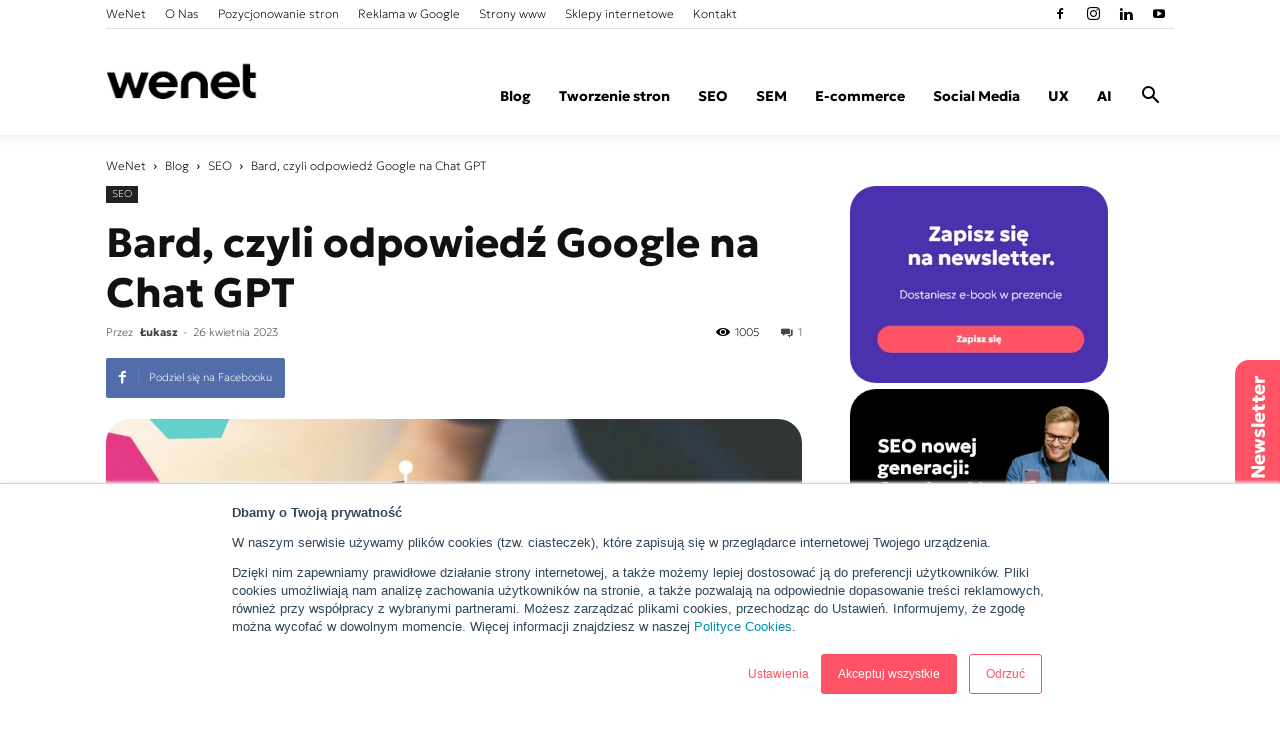

--- FILE ---
content_type: text/html; charset=UTF-8
request_url: https://wenet.pl/blog/bard-czyli-odpowiedz-google-na-chat-gpt/
body_size: 35421
content:
<!doctype html >
<!--[if IE 8]>    <html class="ie8" lang="en"> <![endif]-->
<!--[if IE 9]>    <html class="ie9" lang="en"> <![endif]-->
<!--[if gt IE 8]><!--> <html lang="pl-PL"> <!--<![endif]-->
<head>
<!-- Google Tag Manager -->
<script>(function(w,d,s,l,i){w[l]=w[l]||[];w[l].push({'gtm.start':
new Date().getTime(),event:'gtm.js'});var f=d.getElementsByTagName(s)[0],
j=d.createElement(s),dl=l!='dataLayer'?'&l='+l:'';j.async=true;j.src=
'https://www.googletagmanager.com/gtm.js?id='+i+dl;f.parentNode.insertBefore(j,f);
})(window,document,'script','dataLayer','GTM-PK9FFCJ');</script>
<!-- End Google Tag Manager -->
<title>Bard, czyli odpowiedź Google na Chat GPT - WeNet</title>
<meta charset="UTF-8" />
<meta name="viewport" content="width=device-width, initial-scale=1.0">
<link rel="pingback" href="https://wenet.pl/blog/xmlrpc.php" />
<meta name='robots' content='index, follow, max-image-preview:large, max-snippet:-1, max-video-preview:-1' />
<meta property="og:image" content="https://wenet.pl/blog/wp-content/uploads/2023/04/Blog_WeNet_Google_Bard.jpg" /><link rel="icon" type="image/png" href="https://wenet.pl/blog/wp-content/uploads/2025/09/favicon-32x32-1.png">
<!-- This site is optimized with the Yoast SEO plugin v26.6 - https://yoast.com/wordpress/plugins/seo/ -->
<meta name="description" content="Boom na sztuczną inteligencję wciąż trwa. Google testuje rozwiązanie o nazwie Bard. Już dziś warto dowiedzieć się więcej o jego działaniu. " />
<link rel="canonical" href="https://wenet.pl/blog/bard-czyli-odpowiedz-google-na-chat-gpt/" />
<meta property="og:locale" content="pl_PL" />
<meta property="og:type" content="article" />
<meta property="og:title" content="Bard, czyli odpowiedź Google na Chat GPT" />
<meta property="og:description" content="Boom na sztuczną inteligencję wciąż trwa. Google testuje rozwiązanie o nazwie Bard. Już dziś warto dowiedzieć się więcej o jego działaniu. " />
<meta property="og:url" content="https://wenet.pl/blog/bard-czyli-odpowiedz-google-na-chat-gpt/" />
<meta property="og:site_name" content="WeNet" />
<meta property="article:publisher" content="https://www.facebook.com/WeNet.Group/" />
<meta property="article:published_time" content="2023-04-26T08:20:50+00:00" />
<meta property="article:modified_time" content="2023-08-30T13:57:50+00:00" />
<meta property="og:image" content="https://wenet.pl/blog/wp-content/uploads/2023/04/Blog_WeNet_Google_Bard.jpg" />
<meta property="og:image:width" content="1080" />
<meta property="og:image:height" content="720" />
<meta property="og:image:type" content="image/jpeg" />
<meta name="author" content="Łukasz" />
<meta name="twitter:card" content="summary_large_image" />
<meta name="twitter:label1" content="Napisane przez" />
<meta name="twitter:data1" content="Łukasz" />
<meta name="twitter:label2" content="Szacowany czas czytania" />
<meta name="twitter:data2" content="4 minuty" />
<!-- / Yoast SEO plugin. -->
<link rel='dns-prefetch' href='//code.jquery.com' />
<link rel='dns-prefetch' href='//secure.gravatar.com' />
<link rel='dns-prefetch' href='//stats.wp.com' />
<link rel='dns-prefetch' href='//fonts.googleapis.com' />
<link rel='dns-prefetch' href='//v0.wordpress.com' />
<link rel="alternate" type="application/rss+xml" title="WeNet &raquo; Kanał z wpisami" href="https://wenet.pl/blog/feed/" />
<link rel="alternate" type="application/rss+xml" title="WeNet &raquo; Kanał z komentarzami" href="https://wenet.pl/blog/comments/feed/" />
<script type="text/javascript" id="wpp-js" src="https://wenet.pl/blog/wp-content/plugins/wordpress-popular-posts/assets/js/wpp.min.js?ver=7.3.6" data-sampling="0" data-sampling-rate="100" data-api-url="https://wenet.pl/blog/wp-json/wordpress-popular-posts" data-post-id="7496" data-token="c4665af2f8" data-lang="0" data-debug="0"></script>
<link rel="alternate" type="application/rss+xml" title="WeNet &raquo; Bard, czyli odpowiedź Google na Chat GPT Kanał z komentarzami" href="https://wenet.pl/blog/bard-czyli-odpowiedz-google-na-chat-gpt/feed/" />
<link rel="alternate" title="oEmbed (JSON)" type="application/json+oembed" href="https://wenet.pl/blog/wp-json/oembed/1.0/embed?url=https%3A%2F%2Fwenet.pl%2Fblog%2Fbard-czyli-odpowiedz-google-na-chat-gpt%2F" />
<link rel="alternate" title="oEmbed (XML)" type="text/xml+oembed" href="https://wenet.pl/blog/wp-json/oembed/1.0/embed?url=https%3A%2F%2Fwenet.pl%2Fblog%2Fbard-czyli-odpowiedz-google-na-chat-gpt%2F&#038;format=xml" />
<style>
.lazyload,
.lazyloading {
max-width: 100%;
}
</style>
<style id='wp-img-auto-sizes-contain-inline-css' type='text/css'>
img:is([sizes=auto i],[sizes^="auto," i]){contain-intrinsic-size:3000px 1500px}
/*# sourceURL=wp-img-auto-sizes-contain-inline-css */
</style>
<!-- <link rel='stylesheet' id='colorbox-theme1-css' href='https://wenet.pl/blog/wp-content/plugins/jquery-colorbox/themes/theme1/colorbox.css?ver=4.6.2' type='text/css' media='screen' /> -->
<link rel="stylesheet" type="text/css" href="//wenet.pl/blog/wp-content/cache/wpfc-minified/kel9ixsc/hj0e9.css" media="screen"/>
<style id='wp-emoji-styles-inline-css' type='text/css'>
img.wp-smiley, img.emoji {
display: inline !important;
border: none !important;
box-shadow: none !important;
height: 1em !important;
width: 1em !important;
margin: 0 0.07em !important;
vertical-align: -0.1em !important;
background: none !important;
padding: 0 !important;
}
/*# sourceURL=wp-emoji-styles-inline-css */
</style>
<!-- <link rel='stylesheet' id='wp-block-library-css' href='https://wenet.pl/blog/wp-includes/css/dist/block-library/style.min.css?ver=6.9' type='text/css' media='all' /> -->
<link rel="stylesheet" type="text/css" href="//wenet.pl/blog/wp-content/cache/wpfc-minified/kz1ar72c/hj0e9.css" media="all"/>
<style id='wp-block-heading-inline-css' type='text/css'>
h1:where(.wp-block-heading).has-background,h2:where(.wp-block-heading).has-background,h3:where(.wp-block-heading).has-background,h4:where(.wp-block-heading).has-background,h5:where(.wp-block-heading).has-background,h6:where(.wp-block-heading).has-background{padding:1.25em 2.375em}h1.has-text-align-left[style*=writing-mode]:where([style*=vertical-lr]),h1.has-text-align-right[style*=writing-mode]:where([style*=vertical-rl]),h2.has-text-align-left[style*=writing-mode]:where([style*=vertical-lr]),h2.has-text-align-right[style*=writing-mode]:where([style*=vertical-rl]),h3.has-text-align-left[style*=writing-mode]:where([style*=vertical-lr]),h3.has-text-align-right[style*=writing-mode]:where([style*=vertical-rl]),h4.has-text-align-left[style*=writing-mode]:where([style*=vertical-lr]),h4.has-text-align-right[style*=writing-mode]:where([style*=vertical-rl]),h5.has-text-align-left[style*=writing-mode]:where([style*=vertical-lr]),h5.has-text-align-right[style*=writing-mode]:where([style*=vertical-rl]),h6.has-text-align-left[style*=writing-mode]:where([style*=vertical-lr]),h6.has-text-align-right[style*=writing-mode]:where([style*=vertical-rl]){rotate:180deg}
/*# sourceURL=https://wenet.pl/blog/wp-includes/blocks/heading/style.min.css */
</style>
<style id='wp-block-image-inline-css' type='text/css'>
.wp-block-image>a,.wp-block-image>figure>a{display:inline-block}.wp-block-image img{box-sizing:border-box;height:auto;max-width:100%;vertical-align:bottom}@media not (prefers-reduced-motion){.wp-block-image img.hide{visibility:hidden}.wp-block-image img.show{animation:show-content-image .4s}}.wp-block-image[style*=border-radius] img,.wp-block-image[style*=border-radius]>a{border-radius:inherit}.wp-block-image.has-custom-border img{box-sizing:border-box}.wp-block-image.aligncenter{text-align:center}.wp-block-image.alignfull>a,.wp-block-image.alignwide>a{width:100%}.wp-block-image.alignfull img,.wp-block-image.alignwide img{height:auto;width:100%}.wp-block-image .aligncenter,.wp-block-image .alignleft,.wp-block-image .alignright,.wp-block-image.aligncenter,.wp-block-image.alignleft,.wp-block-image.alignright{display:table}.wp-block-image .aligncenter>figcaption,.wp-block-image .alignleft>figcaption,.wp-block-image .alignright>figcaption,.wp-block-image.aligncenter>figcaption,.wp-block-image.alignleft>figcaption,.wp-block-image.alignright>figcaption{caption-side:bottom;display:table-caption}.wp-block-image .alignleft{float:left;margin:.5em 1em .5em 0}.wp-block-image .alignright{float:right;margin:.5em 0 .5em 1em}.wp-block-image .aligncenter{margin-left:auto;margin-right:auto}.wp-block-image :where(figcaption){margin-bottom:1em;margin-top:.5em}.wp-block-image.is-style-circle-mask img{border-radius:9999px}@supports ((-webkit-mask-image:none) or (mask-image:none)) or (-webkit-mask-image:none){.wp-block-image.is-style-circle-mask img{border-radius:0;-webkit-mask-image:url('data:image/svg+xml;utf8,<svg viewBox="0 0 100 100" xmlns="http://www.w3.org/2000/svg"><circle cx="50" cy="50" r="50"/></svg>');mask-image:url('data:image/svg+xml;utf8,<svg viewBox="0 0 100 100" xmlns="http://www.w3.org/2000/svg"><circle cx="50" cy="50" r="50"/></svg>');mask-mode:alpha;-webkit-mask-position:center;mask-position:center;-webkit-mask-repeat:no-repeat;mask-repeat:no-repeat;-webkit-mask-size:contain;mask-size:contain}}:root :where(.wp-block-image.is-style-rounded img,.wp-block-image .is-style-rounded img){border-radius:9999px}.wp-block-image figure{margin:0}.wp-lightbox-container{display:flex;flex-direction:column;position:relative}.wp-lightbox-container img{cursor:zoom-in}.wp-lightbox-container img:hover+button{opacity:1}.wp-lightbox-container button{align-items:center;backdrop-filter:blur(16px) saturate(180%);background-color:#5a5a5a40;border:none;border-radius:4px;cursor:zoom-in;display:flex;height:20px;justify-content:center;opacity:0;padding:0;position:absolute;right:16px;text-align:center;top:16px;width:20px;z-index:100}@media not (prefers-reduced-motion){.wp-lightbox-container button{transition:opacity .2s ease}}.wp-lightbox-container button:focus-visible{outline:3px auto #5a5a5a40;outline:3px auto -webkit-focus-ring-color;outline-offset:3px}.wp-lightbox-container button:hover{cursor:pointer;opacity:1}.wp-lightbox-container button:focus{opacity:1}.wp-lightbox-container button:focus,.wp-lightbox-container button:hover,.wp-lightbox-container button:not(:hover):not(:active):not(.has-background){background-color:#5a5a5a40;border:none}.wp-lightbox-overlay{box-sizing:border-box;cursor:zoom-out;height:100vh;left:0;overflow:hidden;position:fixed;top:0;visibility:hidden;width:100%;z-index:100000}.wp-lightbox-overlay .close-button{align-items:center;cursor:pointer;display:flex;justify-content:center;min-height:40px;min-width:40px;padding:0;position:absolute;right:calc(env(safe-area-inset-right) + 16px);top:calc(env(safe-area-inset-top) + 16px);z-index:5000000}.wp-lightbox-overlay .close-button:focus,.wp-lightbox-overlay .close-button:hover,.wp-lightbox-overlay .close-button:not(:hover):not(:active):not(.has-background){background:none;border:none}.wp-lightbox-overlay .lightbox-image-container{height:var(--wp--lightbox-container-height);left:50%;overflow:hidden;position:absolute;top:50%;transform:translate(-50%,-50%);transform-origin:top left;width:var(--wp--lightbox-container-width);z-index:9999999999}.wp-lightbox-overlay .wp-block-image{align-items:center;box-sizing:border-box;display:flex;height:100%;justify-content:center;margin:0;position:relative;transform-origin:0 0;width:100%;z-index:3000000}.wp-lightbox-overlay .wp-block-image img{height:var(--wp--lightbox-image-height);min-height:var(--wp--lightbox-image-height);min-width:var(--wp--lightbox-image-width);width:var(--wp--lightbox-image-width)}.wp-lightbox-overlay .wp-block-image figcaption{display:none}.wp-lightbox-overlay button{background:none;border:none}.wp-lightbox-overlay .scrim{background-color:#fff;height:100%;opacity:.9;position:absolute;width:100%;z-index:2000000}.wp-lightbox-overlay.active{visibility:visible}@media not (prefers-reduced-motion){.wp-lightbox-overlay.active{animation:turn-on-visibility .25s both}.wp-lightbox-overlay.active img{animation:turn-on-visibility .35s both}.wp-lightbox-overlay.show-closing-animation:not(.active){animation:turn-off-visibility .35s both}.wp-lightbox-overlay.show-closing-animation:not(.active) img{animation:turn-off-visibility .25s both}.wp-lightbox-overlay.zoom.active{animation:none;opacity:1;visibility:visible}.wp-lightbox-overlay.zoom.active .lightbox-image-container{animation:lightbox-zoom-in .4s}.wp-lightbox-overlay.zoom.active .lightbox-image-container img{animation:none}.wp-lightbox-overlay.zoom.active .scrim{animation:turn-on-visibility .4s forwards}.wp-lightbox-overlay.zoom.show-closing-animation:not(.active){animation:none}.wp-lightbox-overlay.zoom.show-closing-animation:not(.active) .lightbox-image-container{animation:lightbox-zoom-out .4s}.wp-lightbox-overlay.zoom.show-closing-animation:not(.active) .lightbox-image-container img{animation:none}.wp-lightbox-overlay.zoom.show-closing-animation:not(.active) .scrim{animation:turn-off-visibility .4s forwards}}@keyframes show-content-image{0%{visibility:hidden}99%{visibility:hidden}to{visibility:visible}}@keyframes turn-on-visibility{0%{opacity:0}to{opacity:1}}@keyframes turn-off-visibility{0%{opacity:1;visibility:visible}99%{opacity:0;visibility:visible}to{opacity:0;visibility:hidden}}@keyframes lightbox-zoom-in{0%{transform:translate(calc((-100vw + var(--wp--lightbox-scrollbar-width))/2 + var(--wp--lightbox-initial-left-position)),calc(-50vh + var(--wp--lightbox-initial-top-position))) scale(var(--wp--lightbox-scale))}to{transform:translate(-50%,-50%) scale(1)}}@keyframes lightbox-zoom-out{0%{transform:translate(-50%,-50%) scale(1);visibility:visible}99%{visibility:visible}to{transform:translate(calc((-100vw + var(--wp--lightbox-scrollbar-width))/2 + var(--wp--lightbox-initial-left-position)),calc(-50vh + var(--wp--lightbox-initial-top-position))) scale(var(--wp--lightbox-scale));visibility:hidden}}
/*# sourceURL=https://wenet.pl/blog/wp-includes/blocks/image/style.min.css */
</style>
<style id='wp-block-list-inline-css' type='text/css'>
ol,ul{box-sizing:border-box}:root :where(.wp-block-list.has-background){padding:1.25em 2.375em}
/*# sourceURL=https://wenet.pl/blog/wp-includes/blocks/list/style.min.css */
</style>
<style id='wp-block-paragraph-inline-css' type='text/css'>
.is-small-text{font-size:.875em}.is-regular-text{font-size:1em}.is-large-text{font-size:2.25em}.is-larger-text{font-size:3em}.has-drop-cap:not(:focus):first-letter{float:left;font-size:8.4em;font-style:normal;font-weight:100;line-height:.68;margin:.05em .1em 0 0;text-transform:uppercase}body.rtl .has-drop-cap:not(:focus):first-letter{float:none;margin-left:.1em}p.has-drop-cap.has-background{overflow:hidden}:root :where(p.has-background){padding:1.25em 2.375em}:where(p.has-text-color:not(.has-link-color)) a{color:inherit}p.has-text-align-left[style*="writing-mode:vertical-lr"],p.has-text-align-right[style*="writing-mode:vertical-rl"]{rotate:180deg}
/*# sourceURL=https://wenet.pl/blog/wp-includes/blocks/paragraph/style.min.css */
</style>
<style id='global-styles-inline-css' type='text/css'>
:root{--wp--preset--aspect-ratio--square: 1;--wp--preset--aspect-ratio--4-3: 4/3;--wp--preset--aspect-ratio--3-4: 3/4;--wp--preset--aspect-ratio--3-2: 3/2;--wp--preset--aspect-ratio--2-3: 2/3;--wp--preset--aspect-ratio--16-9: 16/9;--wp--preset--aspect-ratio--9-16: 9/16;--wp--preset--color--black: #000000;--wp--preset--color--cyan-bluish-gray: #abb8c3;--wp--preset--color--white: #ffffff;--wp--preset--color--pale-pink: #f78da7;--wp--preset--color--vivid-red: #cf2e2e;--wp--preset--color--luminous-vivid-orange: #ff6900;--wp--preset--color--luminous-vivid-amber: #fcb900;--wp--preset--color--light-green-cyan: #7bdcb5;--wp--preset--color--vivid-green-cyan: #00d084;--wp--preset--color--pale-cyan-blue: #8ed1fc;--wp--preset--color--vivid-cyan-blue: #0693e3;--wp--preset--color--vivid-purple: #9b51e0;--wp--preset--gradient--vivid-cyan-blue-to-vivid-purple: linear-gradient(135deg,rgb(6,147,227) 0%,rgb(155,81,224) 100%);--wp--preset--gradient--light-green-cyan-to-vivid-green-cyan: linear-gradient(135deg,rgb(122,220,180) 0%,rgb(0,208,130) 100%);--wp--preset--gradient--luminous-vivid-amber-to-luminous-vivid-orange: linear-gradient(135deg,rgb(252,185,0) 0%,rgb(255,105,0) 100%);--wp--preset--gradient--luminous-vivid-orange-to-vivid-red: linear-gradient(135deg,rgb(255,105,0) 0%,rgb(207,46,46) 100%);--wp--preset--gradient--very-light-gray-to-cyan-bluish-gray: linear-gradient(135deg,rgb(238,238,238) 0%,rgb(169,184,195) 100%);--wp--preset--gradient--cool-to-warm-spectrum: linear-gradient(135deg,rgb(74,234,220) 0%,rgb(151,120,209) 20%,rgb(207,42,186) 40%,rgb(238,44,130) 60%,rgb(251,105,98) 80%,rgb(254,248,76) 100%);--wp--preset--gradient--blush-light-purple: linear-gradient(135deg,rgb(255,206,236) 0%,rgb(152,150,240) 100%);--wp--preset--gradient--blush-bordeaux: linear-gradient(135deg,rgb(254,205,165) 0%,rgb(254,45,45) 50%,rgb(107,0,62) 100%);--wp--preset--gradient--luminous-dusk: linear-gradient(135deg,rgb(255,203,112) 0%,rgb(199,81,192) 50%,rgb(65,88,208) 100%);--wp--preset--gradient--pale-ocean: linear-gradient(135deg,rgb(255,245,203) 0%,rgb(182,227,212) 50%,rgb(51,167,181) 100%);--wp--preset--gradient--electric-grass: linear-gradient(135deg,rgb(202,248,128) 0%,rgb(113,206,126) 100%);--wp--preset--gradient--midnight: linear-gradient(135deg,rgb(2,3,129) 0%,rgb(40,116,252) 100%);--wp--preset--font-size--small: 13px;--wp--preset--font-size--medium: 20px;--wp--preset--font-size--large: 36px;--wp--preset--font-size--x-large: 42px;--wp--preset--spacing--20: 0.44rem;--wp--preset--spacing--30: 0.67rem;--wp--preset--spacing--40: 1rem;--wp--preset--spacing--50: 1.5rem;--wp--preset--spacing--60: 2.25rem;--wp--preset--spacing--70: 3.38rem;--wp--preset--spacing--80: 5.06rem;--wp--preset--shadow--natural: 6px 6px 9px rgba(0, 0, 0, 0.2);--wp--preset--shadow--deep: 12px 12px 50px rgba(0, 0, 0, 0.4);--wp--preset--shadow--sharp: 6px 6px 0px rgba(0, 0, 0, 0.2);--wp--preset--shadow--outlined: 6px 6px 0px -3px rgb(255, 255, 255), 6px 6px rgb(0, 0, 0);--wp--preset--shadow--crisp: 6px 6px 0px rgb(0, 0, 0);}:where(.is-layout-flex){gap: 0.5em;}:where(.is-layout-grid){gap: 0.5em;}body .is-layout-flex{display: flex;}.is-layout-flex{flex-wrap: wrap;align-items: center;}.is-layout-flex > :is(*, div){margin: 0;}body .is-layout-grid{display: grid;}.is-layout-grid > :is(*, div){margin: 0;}:where(.wp-block-columns.is-layout-flex){gap: 2em;}:where(.wp-block-columns.is-layout-grid){gap: 2em;}:where(.wp-block-post-template.is-layout-flex){gap: 1.25em;}:where(.wp-block-post-template.is-layout-grid){gap: 1.25em;}.has-black-color{color: var(--wp--preset--color--black) !important;}.has-cyan-bluish-gray-color{color: var(--wp--preset--color--cyan-bluish-gray) !important;}.has-white-color{color: var(--wp--preset--color--white) !important;}.has-pale-pink-color{color: var(--wp--preset--color--pale-pink) !important;}.has-vivid-red-color{color: var(--wp--preset--color--vivid-red) !important;}.has-luminous-vivid-orange-color{color: var(--wp--preset--color--luminous-vivid-orange) !important;}.has-luminous-vivid-amber-color{color: var(--wp--preset--color--luminous-vivid-amber) !important;}.has-light-green-cyan-color{color: var(--wp--preset--color--light-green-cyan) !important;}.has-vivid-green-cyan-color{color: var(--wp--preset--color--vivid-green-cyan) !important;}.has-pale-cyan-blue-color{color: var(--wp--preset--color--pale-cyan-blue) !important;}.has-vivid-cyan-blue-color{color: var(--wp--preset--color--vivid-cyan-blue) !important;}.has-vivid-purple-color{color: var(--wp--preset--color--vivid-purple) !important;}.has-black-background-color{background-color: var(--wp--preset--color--black) !important;}.has-cyan-bluish-gray-background-color{background-color: var(--wp--preset--color--cyan-bluish-gray) !important;}.has-white-background-color{background-color: var(--wp--preset--color--white) !important;}.has-pale-pink-background-color{background-color: var(--wp--preset--color--pale-pink) !important;}.has-vivid-red-background-color{background-color: var(--wp--preset--color--vivid-red) !important;}.has-luminous-vivid-orange-background-color{background-color: var(--wp--preset--color--luminous-vivid-orange) !important;}.has-luminous-vivid-amber-background-color{background-color: var(--wp--preset--color--luminous-vivid-amber) !important;}.has-light-green-cyan-background-color{background-color: var(--wp--preset--color--light-green-cyan) !important;}.has-vivid-green-cyan-background-color{background-color: var(--wp--preset--color--vivid-green-cyan) !important;}.has-pale-cyan-blue-background-color{background-color: var(--wp--preset--color--pale-cyan-blue) !important;}.has-vivid-cyan-blue-background-color{background-color: var(--wp--preset--color--vivid-cyan-blue) !important;}.has-vivid-purple-background-color{background-color: var(--wp--preset--color--vivid-purple) !important;}.has-black-border-color{border-color: var(--wp--preset--color--black) !important;}.has-cyan-bluish-gray-border-color{border-color: var(--wp--preset--color--cyan-bluish-gray) !important;}.has-white-border-color{border-color: var(--wp--preset--color--white) !important;}.has-pale-pink-border-color{border-color: var(--wp--preset--color--pale-pink) !important;}.has-vivid-red-border-color{border-color: var(--wp--preset--color--vivid-red) !important;}.has-luminous-vivid-orange-border-color{border-color: var(--wp--preset--color--luminous-vivid-orange) !important;}.has-luminous-vivid-amber-border-color{border-color: var(--wp--preset--color--luminous-vivid-amber) !important;}.has-light-green-cyan-border-color{border-color: var(--wp--preset--color--light-green-cyan) !important;}.has-vivid-green-cyan-border-color{border-color: var(--wp--preset--color--vivid-green-cyan) !important;}.has-pale-cyan-blue-border-color{border-color: var(--wp--preset--color--pale-cyan-blue) !important;}.has-vivid-cyan-blue-border-color{border-color: var(--wp--preset--color--vivid-cyan-blue) !important;}.has-vivid-purple-border-color{border-color: var(--wp--preset--color--vivid-purple) !important;}.has-vivid-cyan-blue-to-vivid-purple-gradient-background{background: var(--wp--preset--gradient--vivid-cyan-blue-to-vivid-purple) !important;}.has-light-green-cyan-to-vivid-green-cyan-gradient-background{background: var(--wp--preset--gradient--light-green-cyan-to-vivid-green-cyan) !important;}.has-luminous-vivid-amber-to-luminous-vivid-orange-gradient-background{background: var(--wp--preset--gradient--luminous-vivid-amber-to-luminous-vivid-orange) !important;}.has-luminous-vivid-orange-to-vivid-red-gradient-background{background: var(--wp--preset--gradient--luminous-vivid-orange-to-vivid-red) !important;}.has-very-light-gray-to-cyan-bluish-gray-gradient-background{background: var(--wp--preset--gradient--very-light-gray-to-cyan-bluish-gray) !important;}.has-cool-to-warm-spectrum-gradient-background{background: var(--wp--preset--gradient--cool-to-warm-spectrum) !important;}.has-blush-light-purple-gradient-background{background: var(--wp--preset--gradient--blush-light-purple) !important;}.has-blush-bordeaux-gradient-background{background: var(--wp--preset--gradient--blush-bordeaux) !important;}.has-luminous-dusk-gradient-background{background: var(--wp--preset--gradient--luminous-dusk) !important;}.has-pale-ocean-gradient-background{background: var(--wp--preset--gradient--pale-ocean) !important;}.has-electric-grass-gradient-background{background: var(--wp--preset--gradient--electric-grass) !important;}.has-midnight-gradient-background{background: var(--wp--preset--gradient--midnight) !important;}.has-small-font-size{font-size: var(--wp--preset--font-size--small) !important;}.has-medium-font-size{font-size: var(--wp--preset--font-size--medium) !important;}.has-large-font-size{font-size: var(--wp--preset--font-size--large) !important;}.has-x-large-font-size{font-size: var(--wp--preset--font-size--x-large) !important;}
/*# sourceURL=global-styles-inline-css */
</style>
<style id='classic-theme-styles-inline-css' type='text/css'>
/*! This file is auto-generated */
.wp-block-button__link{color:#fff;background-color:#32373c;border-radius:9999px;box-shadow:none;text-decoration:none;padding:calc(.667em + 2px) calc(1.333em + 2px);font-size:1.125em}.wp-block-file__button{background:#32373c;color:#fff;text-decoration:none}
/*# sourceURL=/wp-includes/css/classic-themes.min.css */
</style>
<!-- <link rel='stylesheet' id='kk-star-ratings-css' href='https://wenet.pl/blog/wp-content/plugins/kk-star-ratings/src/core/public/css/kk-star-ratings.min.css?ver=5.4.10.3' type='text/css' media='all' /> -->
<!-- <link rel='stylesheet' id='tm_clicktotweet-css' href='https://wenet.pl/blog/wp-content/plugins/click-to-tweet-by-todaymade/assets/css/styles.css?ver=6.9' type='text/css' media='all' /> -->
<!-- <link rel='stylesheet' id='contact-form-7-css' href='https://wenet.pl/blog/wp-content/plugins/contact-form-7/includes/css/styles.css?ver=6.1.4' type='text/css' media='all' /> -->
<!-- <link rel='stylesheet' id='fontawesome-css' href='https://wenet.pl/blog/wp-content/plugins/subscribe-to-unlock-lite/fontawesome/css/all.min.css?ver=1.3.1' type='text/css' media='all' /> -->
<!-- <link rel='stylesheet' id='stul-frontend-style-css' href='https://wenet.pl/blog/wp-content/plugins/subscribe-to-unlock-lite//css/stul-frontend.css?ver=1.3.1' type='text/css' media='all' /> -->
<!-- <link rel='stylesheet' id='ppress-frontend-css' href='https://wenet.pl/blog/wp-content/plugins/wp-user-avatar/assets/css/frontend.min.css?ver=4.16.8' type='text/css' media='all' /> -->
<!-- <link rel='stylesheet' id='ppress-flatpickr-css' href='https://wenet.pl/blog/wp-content/plugins/wp-user-avatar/assets/flatpickr/flatpickr.min.css?ver=4.16.8' type='text/css' media='all' /> -->
<!-- <link rel='stylesheet' id='ppress-select2-css' href='https://wenet.pl/blog/wp-content/plugins/wp-user-avatar/assets/select2/select2.min.css?ver=6.9' type='text/css' media='all' /> -->
<!-- <link rel='stylesheet' id='ez-toc-css' href='https://wenet.pl/blog/wp-content/plugins/easy-table-of-contents/assets/css/screen.min.css?ver=2.0.80' type='text/css' media='all' /> -->
<link rel="stylesheet" type="text/css" href="//wenet.pl/blog/wp-content/cache/wpfc-minified/t36j10k/hj0fs.css" media="all"/>
<style id='ez-toc-inline-css' type='text/css'>
div#ez-toc-container .ez-toc-title {font-size: 120%;}div#ez-toc-container .ez-toc-title {font-weight: 500;}div#ez-toc-container ul li , div#ez-toc-container ul li a {font-size: 95%;}div#ez-toc-container ul li , div#ez-toc-container ul li a {font-weight: 500;}div#ez-toc-container nav ul ul li {font-size: 90%;}div#ez-toc-container {width: 100%;}.ez-toc-box-title {font-weight: bold; margin-bottom: 10px; text-align: center; text-transform: uppercase; letter-spacing: 1px; color: #666; padding-bottom: 5px;position:absolute;top:-4%;left:5%;background-color: inherit;transition: top 0.3s ease;}.ez-toc-box-title.toc-closed {top:-25%;}
.ez-toc-container-direction {direction: ltr;}.ez-toc-counter ul{counter-reset: item ;}.ez-toc-counter nav ul li a::before {content: counters(item, '.', decimal) '. ';display: inline-block;counter-increment: item;flex-grow: 0;flex-shrink: 0;margin-right: .2em; float: left; }.ez-toc-widget-direction {direction: ltr;}.ez-toc-widget-container ul{counter-reset: item ;}.ez-toc-widget-container nav ul li a::before {content: counters(item, '.', decimal) '. ';display: inline-block;counter-increment: item;flex-grow: 0;flex-shrink: 0;margin-right: .2em; float: left; }
/*# sourceURL=ez-toc-inline-css */
</style>
<!-- <link rel='stylesheet' id='wordpress-popular-posts-css-css' href='https://wenet.pl/blog/wp-content/plugins/wordpress-popular-posts/assets/css/wpp.css?ver=7.3.6' type='text/css' media='all' /> -->
<link rel="stylesheet" type="text/css" href="//wenet.pl/blog/wp-content/cache/wpfc-minified/kcbzfrny/hj0e9.css" media="all"/>
<link rel='stylesheet' id='google-fonts-style-css' href='https://fonts.googleapis.com/css?family=Open+Sans%3A300italic%2C400%2C400italic%2C600%2C600italic%2C700%7CRoboto%3A300%2C400%2C400italic%2C500%2C500italic%2C700%2C900&#038;ver=8.5.1' type='text/css' media='all' />
<!-- <link rel='stylesheet' id='wpgdprc-front-css-css' href='https://wenet.pl/blog/wp-content/plugins/wp-gdpr-compliance/Assets/css/front.css?ver=1706774042' type='text/css' media='all' /> -->
<link rel="stylesheet" type="text/css" href="//wenet.pl/blog/wp-content/cache/wpfc-minified/89qyixi5/hj0e9.css" media="all"/>
<style id='wpgdprc-front-css-inline-css' type='text/css'>
:root{--wp-gdpr--bar--background-color: #000000;--wp-gdpr--bar--color: #ffffff;--wp-gdpr--button--background-color: #000000;--wp-gdpr--button--background-color--darken: #000000;--wp-gdpr--button--color: #ffffff;}
/*# sourceURL=wpgdprc-front-css-inline-css */
</style>
<!-- <link rel='stylesheet' id='td-theme-css' href='https://wenet.pl/blog/wp-content/themes/Newspaper/style.css?ver=8.5.1' type='text/css' media='all' /> -->
<!-- <link rel='stylesheet' id='jquery.lightbox.min.css-css' href='https://wenet.pl/blog/wp-content/plugins/wp-jquery-lightbox/lightboxes/wp-jquery-lightbox/styles/lightbox.min.pl_PL.css?ver=2.3.4' type='text/css' media='all' /> -->
<!-- <link rel='stylesheet' id='jqlb-overrides-css' href='https://wenet.pl/blog/wp-content/plugins/wp-jquery-lightbox/lightboxes/wp-jquery-lightbox/styles/overrides.css?ver=2.3.4' type='text/css' media='all' /> -->
<link rel="stylesheet" type="text/css" href="//wenet.pl/blog/wp-content/cache/wpfc-minified/7lgqnbqn/hj0e9.css" media="all"/>
<style id='jqlb-overrides-inline-css' type='text/css'>
#outerImageContainer {
box-shadow: 0 0 4px 2px rgba(0,0,0,.2);
}
#imageContainer{
padding: 6px;
}
#imageDataContainer {
box-shadow: none;
z-index: auto;
}
#prevArrow,
#nextArrow{
background-color: rgba(255,255,255,.7;
color: #000000;
}
/*# sourceURL=jqlb-overrides-inline-css */
</style>
<script type="text/javascript" src="https://code.jquery.com/jquery-1.10.1.min.js?ver=1.10.1" id="jquery-js"></script>
<script type="text/javascript" id="stul-frontend-script-js-extra">
/* <![CDATA[ */
var stul_frontend_obj = {"ajax_url":"https://wenet.pl/blog/wp-admin/admin-ajax.php","ajax_nonce":"10fabd539b"};
//# sourceURL=stul-frontend-script-js-extra
/* ]]> */
</script>
<script src='//wenet.pl/blog/wp-content/cache/wpfc-minified/1oueix7a/hj0e9.js' type="text/javascript"></script>
<!-- <script type="text/javascript" src="https://wenet.pl/blog/wp-content/plugins/subscribe-to-unlock-lite//js/stul-frontend.js?ver=1.3.1" id="stul-frontend-script-js"></script> -->
<!-- <script type="text/javascript" src="https://wenet.pl/blog/wp-content/plugins/wp-user-avatar/assets/flatpickr/flatpickr.min.js?ver=4.16.8" id="ppress-flatpickr-js"></script> -->
<!-- <script type="text/javascript" src="https://wenet.pl/blog/wp-content/plugins/wp-user-avatar/assets/select2/select2.min.js?ver=4.16.8" id="ppress-select2-js"></script> -->
<script type="text/javascript" id="wpgdprc-front-js-js-extra">
/* <![CDATA[ */
var wpgdprcFront = {"ajaxUrl":"https://wenet.pl/blog/wp-admin/admin-ajax.php","ajaxNonce":"e4e0edc72e","ajaxArg":"security","pluginPrefix":"wpgdprc","blogId":"1","isMultiSite":"","locale":"pl_PL","showSignUpModal":"","showFormModal":"","cookieName":"wpgdprc-consent","consentVersion":"","path":"/","prefix":"wpgdprc"};
//# sourceURL=wpgdprc-front-js-js-extra
/* ]]> */
</script>
<script src='//wenet.pl/blog/wp-content/cache/wpfc-minified/1dkjl1bs/hj0e9.js' type="text/javascript"></script>
<!-- <script type="text/javascript" src="https://wenet.pl/blog/wp-content/plugins/wp-gdpr-compliance/Assets/js/front.min.js?ver=1706774042" id="wpgdprc-front-js-js"></script> -->
<link rel="https://api.w.org/" href="https://wenet.pl/blog/wp-json/" /><link rel="alternate" title="JSON" type="application/json" href="https://wenet.pl/blog/wp-json/wp/v2/posts/7496" /><link rel="EditURI" type="application/rsd+xml" title="RSD" href="https://wenet.pl/blog/xmlrpc.php?rsd" />
<meta name="generator" content="WordPress 6.9" />
<link rel='shortlink' href='https://wp.me/p5muuP-1WU' />
<script type="application/ld+json">{
"@context": "https://schema.org/",
"@type": "CreativeWorkSeries",
"name": "Bard, czyli odpowiedź Google na Chat GPT",
"aggregateRating": {
"@type": "AggregateRating",
"ratingValue": "3.7",
"bestRating": "5",
"ratingCount": "3"
}
}</script><script type="text/javascript">
window._zem_rp_post_id = '7496';
window._zem_rp_thumbnails = true;
window._zem_rp_post_title = 'Bard%2C+czyli+odpowied%C5%BA+Google+na+Chat+GPT';
window._zem_rp_post_tags = ['blog', 'bard', 'wyszukiwarka+google', 'strony+www', 'strona+www', 'social+media', 'google+bard', 'google', 'ciekawostki', 'ciekawostka', 'chat+gpt', 'seo', 'model', 'languag', 'chat', 'alt', 'al', 'dla', 'usa', 'code', 'ai', 'od', 'tak', 'na', 'hubspot', 'bard', 'googl'];
window._zem_rp_static_base_url = 'https://content.zemanta.com/static/';
window._zem_rp_wp_ajax_url = 'https://wenet.pl/blog/wp-admin/admin-ajax.php';
window._zem_rp_plugin_version = '1.14';
window._zem_rp_num_rel_posts = '5';
</script>
<!-- <link rel="stylesheet" href="https://wenet.pl/blog/wp-content/plugins/related-posts-by-zemanta/static/themes/vertical.css?version=1.14" /> -->
<link rel="stylesheet" type="text/css" href="//wenet.pl/blog/wp-content/cache/wpfc-minified/8xrv4u60/hj0e9.css" media="all"/>
<style>img#wpstats{display:none}</style>
<style id="wpp-loading-animation-styles">@-webkit-keyframes bgslide{from{background-position-x:0}to{background-position-x:-200%}}@keyframes bgslide{from{background-position-x:0}to{background-position-x:-200%}}.wpp-widget-block-placeholder,.wpp-shortcode-placeholder{margin:0 auto;width:60px;height:3px;background:#dd3737;background:linear-gradient(90deg,#dd3737 0%,#571313 10%,#dd3737 100%);background-size:200% auto;border-radius:3px;-webkit-animation:bgslide 1s infinite linear;animation:bgslide 1s infinite linear}</style>
<script>
document.documentElement.className = document.documentElement.className.replace('no-js', 'js');
</script>
<style>
.no-js img.lazyload {
display: none;
}
figure.wp-block-image img.lazyloading {
min-width: 150px;
}
.lazyload,
.lazyloading {
--smush-placeholder-width: 100px;
--smush-placeholder-aspect-ratio: 1/1;
width: var(--smush-image-width, var(--smush-placeholder-width)) !important;
aspect-ratio: var(--smush-image-aspect-ratio, var(--smush-placeholder-aspect-ratio)) !important;
}
.lazyload, .lazyloading {
opacity: 0;
}
.lazyloaded {
opacity: 1;
transition: opacity 400ms;
transition-delay: 0ms;
}
</style>
<script>
window.tdwGlobal = {"adminUrl":"https:\/\/wenet.pl\/blog\/wp-admin\/","wpRestNonce":"c4665af2f8","wpRestUrl":"https:\/\/wenet.pl\/blog\/wp-json\/","permalinkStructure":"\/%postname%\/"};
</script>
<!--[if lt IE 9]><script src="https://html5shim.googlecode.com/svn/trunk/html5.js"></script><![endif]-->
<!-- JS generated by theme -->
<script>
var tdBlocksArray = []; //here we store all the items for the current page
//td_block class - each ajax block uses a object of this class for requests
function tdBlock() {
this.id = '';
this.block_type = 1; //block type id (1-234 etc)
this.atts = '';
this.td_column_number = '';
this.td_current_page = 1; //
this.post_count = 0; //from wp
this.found_posts = 0; //from wp
this.max_num_pages = 0; //from wp
this.td_filter_value = ''; //current live filter value
this.is_ajax_running = false;
this.td_user_action = ''; // load more or infinite loader (used by the animation)
this.header_color = '';
this.ajax_pagination_infinite_stop = ''; //show load more at page x
}
// td_js_generator - mini detector
(function(){
var htmlTag = document.getElementsByTagName("html")[0];
if ( navigator.userAgent.indexOf("MSIE 10.0") > -1 ) {
htmlTag.className += ' ie10';
}
if ( !!navigator.userAgent.match(/Trident.*rv\:11\./) ) {
htmlTag.className += ' ie11';
}
if ( navigator.userAgent.indexOf("Edge") > -1 ) {
htmlTag.className += ' ieEdge';
}
if ( /(iPad|iPhone|iPod)/g.test(navigator.userAgent) ) {
htmlTag.className += ' td-md-is-ios';
}
var user_agent = navigator.userAgent.toLowerCase();
if ( user_agent.indexOf("android") > -1 ) {
htmlTag.className += ' td-md-is-android';
}
if ( -1 !== navigator.userAgent.indexOf('Mac OS X')  ) {
htmlTag.className += ' td-md-is-os-x';
}
if ( /chrom(e|ium)/.test(navigator.userAgent.toLowerCase()) ) {
htmlTag.className += ' td-md-is-chrome';
}
if ( -1 !== navigator.userAgent.indexOf('Firefox') ) {
htmlTag.className += ' td-md-is-firefox';
}
if ( -1 !== navigator.userAgent.indexOf('Safari') && -1 === navigator.userAgent.indexOf('Chrome') ) {
htmlTag.className += ' td-md-is-safari';
}
if( -1 !== navigator.userAgent.indexOf('IEMobile') ){
htmlTag.className += ' td-md-is-iemobile';
}
})();
var tdLocalCache = {};
( function () {
"use strict";
tdLocalCache = {
data: {},
remove: function (resource_id) {
delete tdLocalCache.data[resource_id];
},
exist: function (resource_id) {
return tdLocalCache.data.hasOwnProperty(resource_id) && tdLocalCache.data[resource_id] !== null;
},
get: function (resource_id) {
return tdLocalCache.data[resource_id];
},
set: function (resource_id, cachedData) {
tdLocalCache.remove(resource_id);
tdLocalCache.data[resource_id] = cachedData;
}
};
})();
var td_viewport_interval_list=[{"limitBottom":767,"sidebarWidth":228},{"limitBottom":1018,"sidebarWidth":300},{"limitBottom":1140,"sidebarWidth":324}];
var td_animation_stack_effect="type0";
var tds_animation_stack=true;
var td_animation_stack_specific_selectors=".entry-thumb, img";
var td_animation_stack_general_selectors=".td-animation-stack img, .td-animation-stack .entry-thumb, .post img";
var td_ajax_url="https:\/\/wenet.pl\/blog\/wp-admin\/admin-ajax.php?td_theme_name=Newspaper&v=8.5.1";
var td_get_template_directory_uri="https:\/\/wenet.pl\/blog\/wp-content\/themes\/Newspaper";
var tds_snap_menu="snap";
var tds_logo_on_sticky="show_header_logo";
var tds_header_style="7";
var td_please_wait="Prosz\u0119 czeka\u0107 ...";
var td_email_user_pass_incorrect="U\u017cytkownik lub has\u0142o niepoprawne!";
var td_email_user_incorrect="E-mail lub nazwa u\u017cytkownika jest niepoprawna!";
var td_email_incorrect="E-mail niepoprawny!";
var tds_more_articles_on_post_enable="";
var tds_more_articles_on_post_time_to_wait="";
var tds_more_articles_on_post_pages_distance_from_top=0;
var tds_theme_color_site_wide="#ff5264";
var tds_smart_sidebar="";
var tdThemeName="Newspaper";
var td_magnific_popup_translation_tPrev="Poprzedni (Strza\u0142ka w lewo)";
var td_magnific_popup_translation_tNext="Nast\u0119pny (Strza\u0142ka w prawo)";
var td_magnific_popup_translation_tCounter="%curr% z %total%";
var td_magnific_popup_translation_ajax_tError="Zawarto\u015b\u0107 z %url% nie mo\u017ce by\u0107 za\u0142adowana.";
var td_magnific_popup_translation_image_tError="Obraz #%curr% nie mo\u017ce by\u0107 za\u0142adowany.";
var tdDateNamesI18n={"month_names":["stycze\u0144","luty","marzec","kwiecie\u0144","maj","czerwiec","lipiec","sierpie\u0144","wrzesie\u0144","pa\u017adziernik","listopad","grudzie\u0144"],"month_names_short":["sty","lut","mar","kwi","maj","cze","lip","sie","wrz","pa\u017a","lis","gru"],"day_names":["niedziela","poniedzia\u0142ek","wtorek","\u015broda","czwartek","pi\u0105tek","sobota"],"day_names_short":["niedz.","pon.","wt.","\u015br.","czw.","pt.","sob."]};
var td_ad_background_click_link="";
var td_ad_background_click_target="";
</script>
<!-- Header style compiled by theme -->
<style>
.td-header-wrap .black-menu .sf-menu > .current-menu-item > a,
.td-header-wrap .black-menu .sf-menu > .current-menu-ancestor > a,
.td-header-wrap .black-menu .sf-menu > .current-category-ancestor > a,
.td-header-wrap .black-menu .sf-menu > li > a:hover,
.td-header-wrap .black-menu .sf-menu > .sfHover > a,
.td-header-style-12 .td-header-menu-wrap-full,
.sf-menu > .current-menu-item > a:after,
.sf-menu > .current-menu-ancestor > a:after,
.sf-menu > .current-category-ancestor > a:after,
.sf-menu > li:hover > a:after,
.sf-menu > .sfHover > a:after,
.td-header-style-12 .td-affix,
.header-search-wrap .td-drop-down-search:after,
.header-search-wrap .td-drop-down-search .btn:hover,
input[type=submit]:hover,
.td-read-more a,
.td-post-category:hover,
.td-grid-style-1.td-hover-1 .td-big-grid-post:hover .td-post-category,
.td-grid-style-5.td-hover-1 .td-big-grid-post:hover .td-post-category,
.td_top_authors .td-active .td-author-post-count,
.td_top_authors .td-active .td-author-comments-count,
.td_top_authors .td_mod_wrap:hover .td-author-post-count,
.td_top_authors .td_mod_wrap:hover .td-author-comments-count,
.td-404-sub-sub-title a:hover,
.td-search-form-widget .wpb_button:hover,
.td-rating-bar-wrap div,
.td_category_template_3 .td-current-sub-category,
.dropcap,
.td_wrapper_video_playlist .td_video_controls_playlist_wrapper,
.wpb_default,
.wpb_default:hover,
.td-left-smart-list:hover,
.td-right-smart-list:hover,
.woocommerce-checkout .woocommerce input.button:hover,
.woocommerce-page .woocommerce a.button:hover,
.woocommerce-account div.woocommerce .button:hover,
#bbpress-forums button:hover,
.bbp_widget_login .button:hover,
.td-footer-wrapper .td-post-category,
.td-footer-wrapper .widget_product_search input[type="submit"]:hover,
.woocommerce .product a.button:hover,
.woocommerce .product #respond input#submit:hover,
.woocommerce .checkout input#place_order:hover,
.woocommerce .woocommerce.widget .button:hover,
.single-product .product .summary .cart .button:hover,
.woocommerce-cart .woocommerce table.cart .button:hover,
.woocommerce-cart .woocommerce .shipping-calculator-form .button:hover,
.td-next-prev-wrap a:hover,
.td-load-more-wrap a:hover,
.td-post-small-box a:hover,
.page-nav .current,
.page-nav:first-child > div,
.td_category_template_8 .td-category-header .td-category a.td-current-sub-category,
.td_category_template_4 .td-category-siblings .td-category a:hover,
#bbpress-forums .bbp-pagination .current,
#bbpress-forums #bbp-single-user-details #bbp-user-navigation li.current a,
.td-theme-slider:hover .slide-meta-cat a,
a.vc_btn-black:hover,
.td-trending-now-wrapper:hover .td-trending-now-title,
.td-scroll-up,
.td-smart-list-button:hover,
.td-weather-information:before,
.td-weather-week:before,
.td_block_exchange .td-exchange-header:before,
.td_block_big_grid_9.td-grid-style-1 .td-post-category,
.td_block_big_grid_9.td-grid-style-5 .td-post-category,
.td-grid-style-6.td-hover-1 .td-module-thumb:after,
.td-pulldown-syle-2 .td-subcat-dropdown ul:after,
.td_block_template_9 .td-block-title:after,
.td_block_template_15 .td-block-title:before,
div.wpforms-container .wpforms-form div.wpforms-submit-container button[type=submit] {
background-color: #ff5264;
}
.global-block-template-4 .td-related-title .td-cur-simple-item:before {
border-color: #ff5264 transparent transparent transparent !important;
}
.woocommerce .woocommerce-message .button:hover,
.woocommerce .woocommerce-error .button:hover,
.woocommerce .woocommerce-info .button:hover,
.global-block-template-4 .td-related-title .td-cur-simple-item,
.global-block-template-3 .td-related-title .td-cur-simple-item,
.global-block-template-9 .td-related-title:after {
background-color: #ff5264 !important;
}
.woocommerce .product .onsale,
.woocommerce.widget .ui-slider .ui-slider-handle {
background: none #ff5264;
}
.woocommerce.widget.widget_layered_nav_filters ul li a {
background: none repeat scroll 0 0 #ff5264 !important;
}
a,
cite a:hover,
.td_mega_menu_sub_cats .cur-sub-cat,
.td-mega-span h3 a:hover,
.td_mod_mega_menu:hover .entry-title a,
.header-search-wrap .result-msg a:hover,
.td-header-top-menu .td-drop-down-search .td_module_wrap:hover .entry-title a,
.td-header-top-menu .td-icon-search:hover,
.td-header-wrap .result-msg a:hover,
.top-header-menu li a:hover,
.top-header-menu .current-menu-item > a,
.top-header-menu .current-menu-ancestor > a,
.top-header-menu .current-category-ancestor > a,
.td-social-icon-wrap > a:hover,
.td-header-sp-top-widget .td-social-icon-wrap a:hover,
.td-page-content blockquote p,
.td-post-content blockquote p,
.mce-content-body blockquote p,
.comment-content blockquote p,
.wpb_text_column blockquote p,
.td_block_text_with_title blockquote p,
.td_module_wrap:hover .entry-title a,
.td-subcat-filter .td-subcat-list a:hover,
.td-subcat-filter .td-subcat-dropdown a:hover,
.td_quote_on_blocks,
.dropcap2,
.dropcap3,
.td_top_authors .td-active .td-authors-name a,
.td_top_authors .td_mod_wrap:hover .td-authors-name a,
.td-post-next-prev-content a:hover,
.author-box-wrap .td-author-social a:hover,
.td-author-name a:hover,
.td-author-url a:hover,
.td_mod_related_posts:hover h3 > a,
.td-post-template-11 .td-related-title .td-related-left:hover,
.td-post-template-11 .td-related-title .td-related-right:hover,
.td-post-template-11 .td-related-title .td-cur-simple-item,
.td-post-template-11 .td_block_related_posts .td-next-prev-wrap a:hover,
.comment-reply-link:hover,
.logged-in-as a:hover,
#cancel-comment-reply-link:hover,
.td-search-query,
.td-category-header .td-pulldown-category-filter-link:hover,
.td-category-siblings .td-subcat-dropdown a:hover,
.td-category-siblings .td-subcat-dropdown a.td-current-sub-category,
.widget a:hover,
.td_wp_recentcomments a:hover,
.archive .widget_archive .current,
.archive .widget_archive .current a,
.widget_calendar tfoot a:hover,
.woocommerce a.added_to_cart:hover,
.woocommerce-account .woocommerce-MyAccount-navigation a:hover,
#bbpress-forums li.bbp-header .bbp-reply-content span a:hover,
#bbpress-forums .bbp-forum-freshness a:hover,
#bbpress-forums .bbp-topic-freshness a:hover,
#bbpress-forums .bbp-forums-list li a:hover,
#bbpress-forums .bbp-forum-title:hover,
#bbpress-forums .bbp-topic-permalink:hover,
#bbpress-forums .bbp-topic-started-by a:hover,
#bbpress-forums .bbp-topic-started-in a:hover,
#bbpress-forums .bbp-body .super-sticky li.bbp-topic-title .bbp-topic-permalink,
#bbpress-forums .bbp-body .sticky li.bbp-topic-title .bbp-topic-permalink,
.widget_display_replies .bbp-author-name,
.widget_display_topics .bbp-author-name,
.footer-text-wrap .footer-email-wrap a,
.td-subfooter-menu li a:hover,
.footer-social-wrap a:hover,
a.vc_btn-black:hover,
.td-smart-list-dropdown-wrap .td-smart-list-button:hover,
.td_module_17 .td-read-more a:hover,
.td_module_18 .td-read-more a:hover,
.td_module_19 .td-post-author-name a:hover,
.td-instagram-user a,
.td-pulldown-syle-2 .td-subcat-dropdown:hover .td-subcat-more span,
.td-pulldown-syle-2 .td-subcat-dropdown:hover .td-subcat-more i,
.td-pulldown-syle-3 .td-subcat-dropdown:hover .td-subcat-more span,
.td-pulldown-syle-3 .td-subcat-dropdown:hover .td-subcat-more i,
.td-block-title-wrap .td-wrapper-pulldown-filter .td-pulldown-filter-display-option:hover,
.td-block-title-wrap .td-wrapper-pulldown-filter .td-pulldown-filter-display-option:hover i,
.td-block-title-wrap .td-wrapper-pulldown-filter .td-pulldown-filter-link:hover,
.td-block-title-wrap .td-wrapper-pulldown-filter .td-pulldown-filter-item .td-cur-simple-item,
.global-block-template-2 .td-related-title .td-cur-simple-item,
.global-block-template-5 .td-related-title .td-cur-simple-item,
.global-block-template-6 .td-related-title .td-cur-simple-item,
.global-block-template-7 .td-related-title .td-cur-simple-item,
.global-block-template-8 .td-related-title .td-cur-simple-item,
.global-block-template-9 .td-related-title .td-cur-simple-item,
.global-block-template-10 .td-related-title .td-cur-simple-item,
.global-block-template-11 .td-related-title .td-cur-simple-item,
.global-block-template-12 .td-related-title .td-cur-simple-item,
.global-block-template-13 .td-related-title .td-cur-simple-item,
.global-block-template-14 .td-related-title .td-cur-simple-item,
.global-block-template-15 .td-related-title .td-cur-simple-item,
.global-block-template-16 .td-related-title .td-cur-simple-item,
.global-block-template-17 .td-related-title .td-cur-simple-item,
.td-theme-wrap .sf-menu ul .td-menu-item > a:hover,
.td-theme-wrap .sf-menu ul .sfHover > a,
.td-theme-wrap .sf-menu ul .current-menu-ancestor > a,
.td-theme-wrap .sf-menu ul .current-category-ancestor > a,
.td-theme-wrap .sf-menu ul .current-menu-item > a,
.td_outlined_btn {
color: #ff5264;
}
a.vc_btn-black.vc_btn_square_outlined:hover,
a.vc_btn-black.vc_btn_outlined:hover,
.td-mega-menu-page .wpb_content_element ul li a:hover,
.td-theme-wrap .td-aj-search-results .td_module_wrap:hover .entry-title a,
.td-theme-wrap .header-search-wrap .result-msg a:hover {
color: #ff5264 !important;
}
.td-next-prev-wrap a:hover,
.td-load-more-wrap a:hover,
.td-post-small-box a:hover,
.page-nav .current,
.page-nav:first-child > div,
.td_category_template_8 .td-category-header .td-category a.td-current-sub-category,
.td_category_template_4 .td-category-siblings .td-category a:hover,
#bbpress-forums .bbp-pagination .current,
.post .td_quote_box,
.page .td_quote_box,
a.vc_btn-black:hover,
.td_block_template_5 .td-block-title > *,
.td_outlined_btn {
border-color: #ff5264;
}
.td_wrapper_video_playlist .td_video_currently_playing:after {
border-color: #ff5264 !important;
}
.header-search-wrap .td-drop-down-search:before {
border-color: transparent transparent #ff5264 transparent;
}
.block-title > span,
.block-title > a,
.block-title > label,
.widgettitle,
.widgettitle:after,
.td-trending-now-title,
.td-trending-now-wrapper:hover .td-trending-now-title,
.wpb_tabs li.ui-tabs-active a,
.wpb_tabs li:hover a,
.vc_tta-container .vc_tta-color-grey.vc_tta-tabs-position-top.vc_tta-style-classic .vc_tta-tabs-container .vc_tta-tab.vc_active > a,
.vc_tta-container .vc_tta-color-grey.vc_tta-tabs-position-top.vc_tta-style-classic .vc_tta-tabs-container .vc_tta-tab:hover > a,
.td_block_template_1 .td-related-title .td-cur-simple-item,
.woocommerce .product .products h2:not(.woocommerce-loop-product__title),
.td-subcat-filter .td-subcat-dropdown:hover .td-subcat-more, 
.td_3D_btn,
.td_shadow_btn,
.td_default_btn,
.td_round_btn, 
.td_outlined_btn:hover {
background-color: #ff5264;
}
.woocommerce div.product .woocommerce-tabs ul.tabs li.active {
background-color: #ff5264 !important;
}
.block-title,
.td_block_template_1 .td-related-title,
.wpb_tabs .wpb_tabs_nav,
.vc_tta-container .vc_tta-color-grey.vc_tta-tabs-position-top.vc_tta-style-classic .vc_tta-tabs-container,
.woocommerce div.product .woocommerce-tabs ul.tabs:before {
border-color: #ff5264;
}
.td_block_wrap .td-subcat-item a.td-cur-simple-item {
color: #ff5264;
}
.td-grid-style-4 .entry-title
{
background-color: rgba(255, 82, 100, 0.7);
}
.td-theme-wrap .sf-menu .td-normal-menu .td-menu-item > a:hover,
.td-theme-wrap .sf-menu .td-normal-menu .sfHover > a,
.td-theme-wrap .sf-menu .td-normal-menu .current-menu-ancestor > a,
.td-theme-wrap .sf-menu .td-normal-menu .current-category-ancestor > a,
.td-theme-wrap .sf-menu .td-normal-menu .current-menu-item > a {
color: #4900c9;
}
.td-theme-wrap .td_mod_mega_menu:hover .entry-title a,
.td-theme-wrap .sf-menu .td_mega_menu_sub_cats .cur-sub-cat {
color: #4900c9;
}
.td-theme-wrap .sf-menu .td-mega-menu .td-post-category:hover,
.td-theme-wrap .td-mega-menu .td-next-prev-wrap a:hover {
background-color: #4900c9;
}
.td-theme-wrap .td-mega-menu .td-next-prev-wrap a:hover {
border-color: #4900c9;
}
.td-theme-wrap .header-search-wrap .td-drop-down-search .btn:hover {
background-color: #4900c9;
}
.td-theme-wrap .td-aj-search-results .td_module_wrap:hover .entry-title a,
.td-theme-wrap .header-search-wrap .result-msg a:hover {
color: #4900c9 !important;
}
@media (max-width: 767px) {
body .td-header-wrap .td-header-main-menu {
background-color: #ffffff !important;
}
}
@media (max-width: 767px) {
body #td-top-mobile-toggle i,
.td-header-wrap .header-search-wrap .td-icon-search {
color: #000000 !important;
}
}
.td-menu-background:before,
.td-search-background:before {
background: #000000;
background: -moz-linear-gradient(top, #000000 0%, #000000 100%);
background: -webkit-gradient(left top, left bottom, color-stop(0%, #000000), color-stop(100%, #000000));
background: -webkit-linear-gradient(top, #000000 0%, #000000 100%);
background: -o-linear-gradient(top, #000000 0%, @mobileu_gradient_two_mob 100%);
background: -ms-linear-gradient(top, #000000 0%, #000000 100%);
background: linear-gradient(to bottom, #000000 0%, #000000 100%);
filter: progid:DXImageTransform.Microsoft.gradient( startColorstr='#000000', endColorstr='#000000', GradientType=0 );
}
.td-mobile-content .current-menu-item > a,
.td-mobile-content .current-menu-ancestor > a,
.td-mobile-content .current-category-ancestor > a,
#td-mobile-nav .td-menu-login-section a:hover,
#td-mobile-nav .td-register-section a:hover,
#td-mobile-nav .td-menu-socials-wrap a:hover i,
.td-search-close a:hover i {
color: #ff5264;
}
.td-banner-wrap-full,
.td-header-style-11 .td-logo-wrap-full {
background-color: #174d93;
}
.td-header-style-11 .td-logo-wrap-full {
border-bottom: 0;
}
@media (min-width: 1019px) {
.td-header-style-2 .td-header-sp-recs,
.td-header-style-5 .td-a-rec-id-header > div,
.td-header-style-5 .td-g-rec-id-header > .adsbygoogle,
.td-header-style-6 .td-a-rec-id-header > div,
.td-header-style-6 .td-g-rec-id-header > .adsbygoogle,
.td-header-style-7 .td-a-rec-id-header > div,
.td-header-style-7 .td-g-rec-id-header > .adsbygoogle,
.td-header-style-8 .td-a-rec-id-header > div,
.td-header-style-8 .td-g-rec-id-header > .adsbygoogle,
.td-header-style-12 .td-a-rec-id-header > div,
.td-header-style-12 .td-g-rec-id-header > .adsbygoogle {
margin-bottom: 24px !important;
}
}
@media (min-width: 768px) and (max-width: 1018px) {
.td-header-style-2 .td-header-sp-recs,
.td-header-style-5 .td-a-rec-id-header > div,
.td-header-style-5 .td-g-rec-id-header > .adsbygoogle,
.td-header-style-6 .td-a-rec-id-header > div,
.td-header-style-6 .td-g-rec-id-header > .adsbygoogle,
.td-header-style-7 .td-a-rec-id-header > div,
.td-header-style-7 .td-g-rec-id-header > .adsbygoogle,
.td-header-style-8 .td-a-rec-id-header > div,
.td-header-style-8 .td-g-rec-id-header > .adsbygoogle,
.td-header-style-12 .td-a-rec-id-header > div,
.td-header-style-12 .td-g-rec-id-header > .adsbygoogle {
margin-bottom: 14px !important;
}
}
.td-footer-wrapper,
.td-footer-wrapper .td_block_template_7 .td-block-title > *,
.td-footer-wrapper .td_block_template_17 .td-block-title,
.td-footer-wrapper .td-block-title-wrap .td-wrapper-pulldown-filter {
background-color: #000000;
}
.td-sub-footer-container {
background-color: #000000;
}
</style>
<script type="application/ld+json">
{
"@context": "http://schema.org",
"@type": "BreadcrumbList",
"itemListElement": [{
"@type": "ListItem",
"position": 1,
"item": {
"@type": "WebSite",
"@id": "https://wenet.pl",
"name": "WeNet"                                               
}
},{
"@type": "ListItem",
"position": 2,
"item": {
"@type": "WebSite",
"@id": "https://wenet.pl/blog/",
"name": "Blog"                                               
}
},{
"@type": "ListItem",
"position": 3,
"item": {
"@type": "WebPage",
"@id": "https://wenet.pl/blog/category/seo-pozycjonowanie/",
"name": "SEO"
}
},{
"@type": "ListItem",
"position": 4,
"item": {
"@type": "WebPage",
"@id": "https://wenet.pl/blog/bard-czyli-odpowiedz-google-na-chat-gpt/",
"name": "Bard, czyli odpowiedź Google na Chat GPT"                                
}
}    ]
}
</script>		<style type="text/css" id="wp-custom-css">
.tag-description,
.tag-description p {
font-size: 12px;
}
.tag-h2 {
font-size: 16px !important;
}
.tag-definition {
position: absolute;
top: -20px;
font-weight: bolder;
font-size: 12px;
color: #6021ca;
}
.wp-element-caption {
text-align: center;
}
#ez-toc-container {
border: 0px solid white;
}
.widget {
margin-bottom: 0px;
}
.blog-banner {
width: 80%;
}
.cta_button,
.td-post-content p a,
.td-post-content li a {
font-weight: bolder;
color: rgb(39,87,170);
border-bottom: 1px dotted rgb(39,87,170);
}
figure {
margin-bottom: 20px;
}
@media only screen and (max-width: 600px) {
.td-ss-main-content {
padding-right: 30px;
}
}
.td-footer-wrapper img, .td-column-1 .td-module-thumb img, .td-post-sharing-bottom, textarea, input[type=text], input[type=url], input[type=tel], input[type=email] {
border-radius: 16px !important;
}
.td-big-grid-post .td-module-thumb,
.td-grid-style-1.td-hover-1 .td-module-thumb .entry-thumb, .td-module-thumb .entry-thumb, .td-post-content img, .author-box-wrap, .author-box-wrap .avatar { 
border-radius: 24px;
}
.author-box-wrap .avatar {
border: 1px solid #ededed;
}
ul.related_post li img {
border-radius: 24px !important;
}
#commentform #wpgdprc {
align-self: baseline;
margin-top: 6px;
margin-right: 6px;
}
#commentform #submit, .td-footer-wrapper .td-load-more-wrap a {
border-radius: 16px;
}
.single-post .td-default-sharing .td-social-twitter, .single-post .td-default-sharing .td-social-pinterest, .single-post .td-default-sharing .td-social-whatsapp {
display: none !important;
}
.td-related-title .td-related-left {
padding-right: 12px;
}
.td-big-grids .td-post-author-name {
color: #fff;
}
.footer-bt {
background-color:#FF5264;
border-radius: 24px;
padding: 12px 24px;
font-weight: bold;
cursor: pointer;
}
.footer-bt:hover {
background-color: #FF8094;
color: #fff !important;
}
.margin-top-logo {
margin-top: 20%;
}
.footer-text-wrap, .footer-text-wrap .block-title, .footer-text-wrap .block-title span {
padding-left: 0 !important;
margin-left: 0 !important;
}
.single-post .cta_button {
border-bottom: none;
}		</style>
<style id="tdw-css-placeholder"></style>	<script src='https://www.google.com/recaptcha/api.js'></script>
<script type="application/ld+json">
{
"@context": "https://schema.org",
"@type":"WebPage",
"@id": "https://wenet.pl/#webpage",
"name" : "WeNet",
"alternateName" : ["Agencja SEO - WeNet", "Agencja pozycjonowania - WeNet", "Agencja SEO/SEM - WeNet"],
"url" : "https://wenet.pl/",
"about": {
"@type": "Organization",
"name": "Wenet",
"slogan": "Twój doradca internetowy",
"legalName": "WeNet Group S.A.",
"alternateName": ["Agencja SEO - WeNet", "Agencja pozycjonowania - WeNet", "Agencja SEO/SEM - WeNet"],
"url": "https://wenet.pl/",
"logo": [{
"@type": "ImageObject",
"url": "https://wenet.pl/blog/wp-includes/images/logo-wenet-claim.png",
"name": "Logo Agencji WeNet"
}],
"sameAs": [
"https://www.facebook.com/WeNet.Group/",
"https://www.instagram.com/wenet.group/",
"https://www.youtube.com/channel/UCbYFiNCR92VxR4MaZFqGvJQ",
"https://www.linkedin.com/company/wenet-group/",
"https://wenet.pl/"
],
"address":[{
"@type":"PostalAddress",
"streetAddress":"Postępu 14A",
"addressLocality":"Warszawa",
"postalCode":"02-676",
"addressCountry":"PL"
}],
"knowsAbout":[
{
"@type":"DefinedTerm",
"name":"Search Engine Optimization",
"@id":"https://www.wikidata.org/wiki/Q180711"
},
{
"@type":"DefinedTerm",
"name":"Search Engine Marketing",
"@id":"https://www.wikidata.org/wiki/Q846132"
},
{
"@type":"DefinedTerm",
"name":"Web Development",
"@id":"https://www.wikidata.org/wiki/Q386275"
},
{
"@type":"DefinedTerm",
"name":"Website Designer",
"@id":"https://www.wikidata.org/wiki/Q113499206"
},
{
"@type":"DefinedTerm",
"name":"Social Media Marketing",
"@id":"https://www.wikidata.org/wiki/Q267114"
},
{
"@type":"DefinedTerm",
"name":"Digital Marketing",
"@id":"https://www.wikidata.org/wiki/Q1323528"
},
{
"@type":"DefinedTerm",
"name":"Content Marketing",
"@id":"https://www.wikidata.org/wiki/Q558685"
},
{
"@type":"DefinedTerm",
"name":"E-mail Marketing",
"@id":"https://www.wikidata.org/wiki/Q1155133"
},
{
"@type":"DefinedTerm",
"name":"Copywriting",
"@id":"https://www.wikidata.org/wiki/Q624896"
}
],
"contactPoint" :
{
"@type": "ContactPoint",
"telephone": "+48 22 457 30 95",
"email": "kontakt@wenet.pl",
"contactType": "customer service"
}
}
}
</script>
</head>
<body data-rsssl=1 class="wp-singular post-template-default single single-post postid-7496 single-format-standard wp-theme-Newspaper bard-czyli-odpowiedz-google-na-chat-gpt global-block-template-5 td-animation-stack-type0 td-full-layout" itemscope="itemscope" itemtype="https://schema.org/WebPage">
<!-- Google Tag Manager (noscript) -->
<noscript><iframe data-src="https://www.googletagmanager.com/ns.html?id=GTM-PK9FFCJ"
height="0" width="0" style="display:none;visibility:hidden" src="[data-uri]" class="lazyload" data-load-mode="1"></iframe></noscript>
<!-- End Google Tag Manager (noscript) -->
<div class="td-scroll-up"><i class="td-icon-menu-up"></i></div>
<div class="td-menu-background"></div>
<div id="td-mobile-nav">
<div class="td-mobile-container">
<!-- mobile menu top section -->
<div class="td-menu-socials-wrap">
<!-- socials -->
<div class="td-menu-socials">
<span class="td-social-icon-wrap">
<a target="_blank" href="https://www.facebook.com/WeNet.Group/" title="Facebook">
<i class="td-icon-font td-icon-facebook"></i>
</a>
</span>
<span class="td-social-icon-wrap">
<a target="_blank" href="https://www.instagram.com/wenet.group/" title="Instagram">
<i class="td-icon-font td-icon-instagram"></i>
</a>
</span>
<span class="td-social-icon-wrap">
<a target="_blank" href="https://www.linkedin.com/company/wenet-group/" title="Linkedin">
<i class="td-icon-font td-icon-linkedin"></i>
</a>
</span>
<span class="td-social-icon-wrap">
<a target="_blank" href="https://www.youtube.com/channel/UCbYFiNCR92VxR4MaZFqGvJQ" title="Youtube">
<i class="td-icon-font td-icon-youtube"></i>
</a>
</span>            </div>
<!-- close button -->
<div class="td-mobile-close">
<a href="#"><i class="td-icon-close-mobile"></i></a>
</div>
</div>
<!-- login section -->
<!-- menu section -->
<div class="td-mobile-content">
<div class="menu-kategirie-container"><ul id="menu-kategirie" class="td-mobile-main-menu"><li id="menu-item-7919" class="menu-item menu-item-type-custom menu-item-object-custom menu-item-home menu-item-first menu-item-7919"><a href="https://wenet.pl/blog/">Blog</a></li>
<li id="menu-item-2275" class="menu-item menu-item-type-taxonomy menu-item-object-category menu-item-2275"><a href="https://wenet.pl/blog/category/strony-www/">Tworzenie stron</a></li>
<li id="menu-item-2272" class="menu-item menu-item-type-taxonomy menu-item-object-category current-post-ancestor current-menu-parent current-post-parent menu-item-2272"><a href="https://wenet.pl/blog/category/seo-pozycjonowanie/">SEO</a></li>
<li id="menu-item-9087" class="menu-item menu-item-type-taxonomy menu-item-object-category menu-item-9087"><a href="https://wenet.pl/blog/category/sem-marketing-w-wyszukiwarce/">SEM</a></li>
<li id="menu-item-2270" class="menu-item menu-item-type-taxonomy menu-item-object-category menu-item-2270"><a href="https://wenet.pl/blog/category/e-commerce/">E-commerce</a></li>
<li id="menu-item-2274" class="menu-item menu-item-type-taxonomy menu-item-object-category menu-item-2274"><a href="https://wenet.pl/blog/category/social-media/">Social Media</a></li>
<li id="menu-item-9086" class="menu-item menu-item-type-taxonomy menu-item-object-category menu-item-9086"><a href="https://wenet.pl/blog/category/ux/">UX</a></li>
<li id="menu-item-12436" class="menu-item menu-item-type-taxonomy menu-item-object-category menu-item-12436"><a href="https://wenet.pl/blog/category/ai/">AI</a></li>
</ul></div>        </div>
</div>
<!-- register/login section -->
</div>    <div class="td-search-background"></div>
<div class="td-search-wrap-mob">
<div class="td-drop-down-search" aria-labelledby="td-header-search-button">
<form method="get" class="td-search-form" action="https://wenet.pl/blog/">
<!-- close button -->
<div class="td-search-close">
<a href="#"><i class="td-icon-close-mobile"></i></a>
</div>
<div role="search" class="td-search-input">
<span>Wyszukiwanie</span>
<input id="td-header-search-mob" type="text" value="" name="s" autocomplete="off" />
</div>
</form>
<div id="td-aj-search-mob"></div>
</div>
</div>    
<div id="td-outer-wrap" class="td-theme-wrap">
<!--
Header style 7
-->
<div class="td-header-wrap td-header-style-7 ">
<div class="td-header-top-menu-full td-container-wrap ">
<div class="td-container td-header-row td-header-top-menu">
<div class="top-bar-style-1">
<div class="td-header-sp-top-menu">
<div class="menu-top-container"><ul id="menu-nawigacja" class="top-header-menu"><li id="menu-item-2269" class="menu-item menu-item-type-custom menu-item-object-custom menu-item-first td-menu-item td-normal-menu menu-item-2269"><a href="/">WeNet</a></li>
<li id="menu-item-7085" class="menu-item menu-item-type-custom menu-item-object-custom td-menu-item td-normal-menu menu-item-7085"><a href="https://wenet.pl/firma">O Nas</a></li>
<li id="menu-item-7086" class="menu-item menu-item-type-custom menu-item-object-custom td-menu-item td-normal-menu menu-item-7086"><a href="https://wenet.pl/oferta/pozycjonowanie">Pozycjonowanie stron</a></li>
<li id="menu-item-7087" class="menu-item menu-item-type-custom menu-item-object-custom td-menu-item td-normal-menu menu-item-7087"><a href="https://wenet.pl/oferta/google-ads">Reklama w Google</a></li>
<li id="menu-item-7088" class="menu-item menu-item-type-custom menu-item-object-custom td-menu-item td-normal-menu menu-item-7088"><a href="https://wenet.pl/oferta/strony-www">Strony www</a></li>
<li id="menu-item-7089" class="menu-item menu-item-type-custom menu-item-object-custom td-menu-item td-normal-menu menu-item-7089"><a href="https://wenet.pl/oferta/sklepy-internetowe">Sklepy internetowe</a></li>
<li id="menu-item-7090" class="menu-item menu-item-type-custom menu-item-object-custom td-menu-item td-normal-menu menu-item-7090"><a href="https://wenet.pl/kontakt">Kontakt</a></li>
</ul></div></div>
<div class="td-header-sp-top-widget">
<span class="td-social-icon-wrap">
<a target="_blank" href="https://www.facebook.com/WeNet.Group/" title="Facebook">
<i class="td-icon-font td-icon-facebook"></i>
</a>
</span>
<span class="td-social-icon-wrap">
<a target="_blank" href="https://www.instagram.com/wenet.group/" title="Instagram">
<i class="td-icon-font td-icon-instagram"></i>
</a>
</span>
<span class="td-social-icon-wrap">
<a target="_blank" href="https://www.linkedin.com/company/wenet-group/" title="Linkedin">
<i class="td-icon-font td-icon-linkedin"></i>
</a>
</span>
<span class="td-social-icon-wrap">
<a target="_blank" href="https://www.youtube.com/channel/UCbYFiNCR92VxR4MaZFqGvJQ" title="Youtube">
<i class="td-icon-font td-icon-youtube"></i>
</a>
</span>    </div>    </div>
<!-- LOGIN MODAL -->
</div>
</div>
<div class="td-header-menu-wrap-full td-container-wrap ">
<div class="td-header-menu-wrap td-header-gradient ">
<div class="td-container td-header-row td-header-main-menu">
<div class="td-header-sp-logo">
<a class="td-main-logo" href="https://wenet.pl/">
<img data-src="https://wenet.pl/blog/wp-content/uploads/2025/09/wenet_logotyp-prosty-czarny@1000-e1761814536354.jpg" alt="" src="[data-uri]" class="lazyload" style="--smush-placeholder-width: 823px; --smush-placeholder-aspect-ratio: 823/410;" />
<span class="td-visual-hidden">WeNet</span>
</a>
</div>
<div class="header-search-wrap">
<div class="td-search-btns-wrap">
<a id="td-header-search-button" href="#" role="button" class="dropdown-toggle " data-toggle="dropdown"><i class="td-icon-search"></i></a>
<a id="td-header-search-button-mob" href="#" role="button" class="dropdown-toggle " data-toggle="dropdown"><i class="td-icon-search"></i></a>
</div>
<div class="td-drop-down-search" aria-labelledby="td-header-search-button">
<form method="get" class="td-search-form" action="https://wenet.pl/blog/">
<div role="search" class="td-head-form-search-wrap">
<input id="td-header-search" type="text" value="" name="s" autocomplete="off" /><input class="wpb_button wpb_btn-inverse btn" type="submit" id="td-header-search-top" value="Wyszukiwanie" />
</div>
</form>
<div id="td-aj-search"></div>
</div>
</div>
<div id="td-header-menu" role="navigation">
<div id="td-top-mobile-toggle"><a href="#"><i class="td-icon-font td-icon-mobile"></i></a></div>
<div class="td-main-menu-logo td-logo-in-header">
<a class="td-mobile-logo td-sticky-header" href="https://wenet.pl/">
<img data-src="https://wenet.pl/blog/wp-content/uploads/2025/09/wenet_logotyp-prosty-czarny@1000.jpg" alt="WeNet Agencja SEO" src="[data-uri]" class="lazyload" style="--smush-placeholder-width: 1000px; --smush-placeholder-aspect-ratio: 1000/410;" />
</a>
<a class="td-mobile-logo td-sticky-header" href="https://wenet.pl/">
<img data-src="https://wenet.pl/blog/wp-content/uploads/2025/09/wenet_logotyp-prosty-czarny@1000.jpg" alt="WeNet Agencja SEO" src="[data-uri]" class="lazyload" style="--smush-placeholder-width: 1000px; --smush-placeholder-aspect-ratio: 1000/410;" />
</a>
</div>
<div class="menu-kategirie-container"><ul id="menu-kategirie-1" class="sf-menu"><li class="menu-item menu-item-type-custom menu-item-object-custom menu-item-home menu-item-first td-menu-item td-normal-menu menu-item-7919"><a href="https://wenet.pl/blog/">Blog</a></li>
<li class="menu-item menu-item-type-taxonomy menu-item-object-category td-menu-item td-normal-menu menu-item-2275"><a href="https://wenet.pl/blog/category/strony-www/">Tworzenie stron</a></li>
<li class="menu-item menu-item-type-taxonomy menu-item-object-category current-post-ancestor current-menu-parent current-post-parent td-menu-item td-normal-menu menu-item-2272"><a href="https://wenet.pl/blog/category/seo-pozycjonowanie/">SEO</a></li>
<li class="menu-item menu-item-type-taxonomy menu-item-object-category td-menu-item td-normal-menu menu-item-9087"><a href="https://wenet.pl/blog/category/sem-marketing-w-wyszukiwarce/">SEM</a></li>
<li class="menu-item menu-item-type-taxonomy menu-item-object-category td-menu-item td-normal-menu menu-item-2270"><a href="https://wenet.pl/blog/category/e-commerce/">E-commerce</a></li>
<li class="menu-item menu-item-type-taxonomy menu-item-object-category td-menu-item td-normal-menu menu-item-2274"><a href="https://wenet.pl/blog/category/social-media/">Social Media</a></li>
<li class="menu-item menu-item-type-taxonomy menu-item-object-category td-menu-item td-normal-menu menu-item-9086"><a href="https://wenet.pl/blog/category/ux/">UX</a></li>
<li class="menu-item menu-item-type-taxonomy menu-item-object-category td-menu-item td-normal-menu menu-item-12436"><a href="https://wenet.pl/blog/category/ai/">AI</a></li>
</ul></div></div>            </div>
</div>
</div>
</div><div class="td-main-content-wrap td-container-wrap">
<div class="td-container td-post-template-default ">
<div class="td-crumb-container"><div class="entry-crumbs"><span><a class="entry-crumb" href="https://wenet.pl">WeNet</a></span>  <i class="td-icon-right td-bread-sep td-bred-no-url-last"></i> <span><a title="" class="entry-crumb" href="https://wenet.pl/blog/">Blog</a></span> <i class="td-icon-right td-bread-sep"></i> <span><a title="Zobacz wszystkie wiadomości SEO" class="entry-crumb" href="https://wenet.pl/blog/category/seo-pozycjonowanie/">SEO</a></span> <i class="td-icon-right td-bread-sep td-bred-no-url-last"></i> <span class="td-bred-no-url-last">Bard, czyli odpowiedź Google na Chat GPT</span></div></div>
<div class="td-pb-row">
<div class="td-pb-span8 td-main-content" role="main">
<div class="td-ss-main-content">
<article id="post-7496" class="post-7496 post type-post status-publish format-standard has-post-thumbnail hentry category-seo-pozycjonowanie tag-bard tag-blog tag-chat-gpt tag-ciekawostka tag-ciekawostki-2 tag-google tag-google-bard tag-social-media tag-strona-www tag-strony-www tag-wyszukiwarka-google-2" itemscope itemtype="https://schema.org/Article">
<div class="td-post-header">
<ul class="td-category"><li class="entry-category"><a  href="https://wenet.pl/blog/category/seo-pozycjonowanie/">SEO</a></li></ul>
<header class="td-post-title">
<h1 class="entry-title">Bard, czyli odpowiedź Google na Chat GPT</h1>
<div class="td-module-meta-info">
<div class="td-post-author-name"><div class="td-author-by">Przez</div> <span class="author-name">Łukasz</span><div class="td-author-line"> - </div> </div>                    <span class="td-post-date"><time class="entry-date updated td-module-date" datetime="2023-04-26T10:20:50+00:00" >26 kwietnia 2023</time></span>                    <div class="td-post-comments"><a href="https://wenet.pl/blog/bard-czyli-odpowiedz-google-na-chat-gpt/#comments"><i class="td-icon-comments"></i>1</a></div>                    <div class="td-post-views"><i class="td-icon-views"></i><span class="td-nr-views-7496">1005</span></div>                </div>
</header>
</div>
<div class="td-post-sharing td-post-sharing-top ">
<div class="td-default-sharing">
<a class="td-social-sharing-buttons td-social-facebook" rel="nofollow" href="https://www.facebook.com/sharer.php?u=https%3A%2F%2Fwenet.pl%2Fblog%2Fbard-czyli-odpowiedz-google-na-chat-gpt%2F" onclick="window.open(this.href, 'mywin','left=50,top=50,width=600,height=350,toolbar=0'); return false;"><i class="td-icon-facebook"></i><div class="td-social-but-text">Podziel się na Facebooku</div></a>
<a class="td-social-sharing-buttons td-social-twitter" rel="nofollow" href="https://twitter.com/intent/tweet?text=Bard%2C+czyli+odpowied%C5%BA+Google+na+Chat+GPT&url=https%3A%2F%2Fwenet.pl%2Fblog%2Fbard-czyli-odpowiedz-google-na-chat-gpt%2F&via=WeNet"  ><i class="td-icon-twitter"></i><div class="td-social-but-text">Tweet (Ćwierkaj) na Twitterze</div></a>
<!--<a class="td-social-sharing-buttons td-social-google" rel="nofollow" href="https://plus.google.com/share?url=https://wenet.pl/blog/bard-czyli-odpowiedz-google-na-chat-gpt/" onclick="window.open(this.href, 'mywin','left=50,top=50,width=600,height=350,toolbar=0'); return false;"><i class="td-icon-googleplus"></i></a>-->
<a class="td-social-sharing-buttons td-social-pinterest" rel="nofollow" href="https://pinterest.com/pin/create/button/?url=https://wenet.pl/blog/bard-czyli-odpowiedz-google-na-chat-gpt/&amp;media=https://wenet.pl/blog/wp-content/uploads/2023/04/Blog_WeNet_Google_Bard.jpg&description=Boom na sztuczną inteligencję wciąż trwa. Google testuje rozwiązanie o nazwie Bard. Już dziś warto dowiedzieć się więcej o jego działaniu. " onclick="window.open(this.href, 'mywin','left=50,top=50,width=600,height=350,toolbar=0'); return false;"><i class="td-icon-pinterest"></i></a>
<a class="td-social-sharing-buttons td-social-whatsapp" rel="nofollow" href="whatsapp://send?text=Bard%2C+czyli+odpowied%C5%BA+Google+na+Chat+GPT%20-%20https%3A%2F%2Fwenet.pl%2Fblog%2Fbard-czyli-odpowiedz-google-na-chat-gpt%2F" ><i class="td-icon-whatsapp"></i></a>
</div></div>
<div class="td-post-content">
<figure class="wp-block-image size-full"><img fetchpriority="high" decoding="async" width="1080" height="720" src="https://wenet.pl/blog/wp-content/uploads/2023/04/Blog_WeNet_Google_Bard.jpg" alt="" class="wp-image-7497 colorbox-7496" srcset="https://wenet.pl/blog/wp-content/uploads/2023/04/Blog_WeNet_Google_Bard.jpg 1080w, https://wenet.pl/blog/wp-content/uploads/2023/04/Blog_WeNet_Google_Bard-450x300.jpg 450w, https://wenet.pl/blog/wp-content/uploads/2023/04/Blog_WeNet_Google_Bard-200x133.jpg 200w, https://wenet.pl/blog/wp-content/uploads/2023/04/Blog_WeNet_Google_Bard-768x512.jpg 768w, https://wenet.pl/blog/wp-content/uploads/2023/04/Blog_WeNet_Google_Bard-696x464.jpg 696w, https://wenet.pl/blog/wp-content/uploads/2023/04/Blog_WeNet_Google_Bard-1068x712.jpg 1068w, https://wenet.pl/blog/wp-content/uploads/2023/04/Blog_WeNet_Google_Bard-630x420.jpg 630w" sizes="(max-width: 1080px) 100vw, 1080px" /></figure>
<p><strong>Boom na sztuczną inteligencję wciąż trwa. Żadna firma nie chce zostać w tym wyścigu w tyle. Google testuje właśnie swoje rozwiązanie o nazwie Bard. Nie jest jeszcze dostępne w Polsce, ale już dziś warto dowiedzieć się więcej o jego działaniu.&nbsp;</strong></p><div id="ez-toc-container" class="ez-toc-v2_0_80 counter-hierarchy ez-toc-counter ez-toc-white ez-toc-container-direction">
<div class="ez-toc-title-container">
<p class="ez-toc-title" style="cursor:inherit">Spis treści</p>
<span class="ez-toc-title-toggle"><a href="#" class="ez-toc-pull-right ez-toc-btn ez-toc-btn-xs ez-toc-btn-default ez-toc-toggle" aria-label="Przełącznik Spisu Treści"><span class="ez-toc-js-icon-con"><span class=""><span class="eztoc-hide" style="display:none;">Toggle</span><span class="ez-toc-icon-toggle-span"><svg style="fill: #0a0a0a;color:#0a0a0a" xmlns="http://www.w3.org/2000/svg" class="list-377408" width="20px" height="20px" viewBox="0 0 24 24" fill="none"><path d="M6 6H4v2h2V6zm14 0H8v2h12V6zM4 11h2v2H4v-2zm16 0H8v2h12v-2zM4 16h2v2H4v-2zm16 0H8v2h12v-2z" fill="currentColor"></path></svg><svg style="fill: #0a0a0a;color:#0a0a0a" class="arrow-unsorted-368013" xmlns="http://www.w3.org/2000/svg" width="10px" height="10px" viewBox="0 0 24 24" version="1.2" baseProfile="tiny"><path d="M18.2 9.3l-6.2-6.3-6.2 6.3c-.2.2-.3.4-.3.7s.1.5.3.7c.2.2.4.3.7.3h11c.3 0 .5-.1.7-.3.2-.2.3-.5.3-.7s-.1-.5-.3-.7zM5.8 14.7l6.2 6.3 6.2-6.3c.2-.2.3-.5.3-.7s-.1-.5-.3-.7c-.2-.2-.4-.3-.7-.3h-11c-.3 0-.5.1-.7.3-.2.2-.3.5-.3.7s.1.5.3.7z"/></svg></span></span></span></a></span></div>
<nav><ul class='ez-toc-list ez-toc-list-level-1 ' ><li class='ez-toc-page-1 ez-toc-heading-level-2'><a class="ez-toc-link ez-toc-heading-1" href="#Czym_jest_Google_Bard_i_dlaczego_powstal" >Czym jest Google Bard i dlaczego powstał?&nbsp;</a></li><li class='ez-toc-page-1 ez-toc-heading-level-2'><a class="ez-toc-link ez-toc-heading-2" href="#Czy_Google_Bard_jest_dostepny_dla_wszystkich" >Czy Google Bard jest dostępny dla wszystkich?&nbsp;</a></li><li class='ez-toc-page-1 ez-toc-heading-level-2'><a class="ez-toc-link ez-toc-heading-3" href="#Dlaczego_wersja_demo_okazala_sie_niewypalem" >Dlaczego wersja demo okazała się niewypałem?&nbsp;</a></li><li class='ez-toc-page-1 ez-toc-heading-level-2'><a class="ez-toc-link ez-toc-heading-4" href="#Jak_dziala_Google_Bard" >Jak działa Google Bard?</a></li><li class='ez-toc-page-1 ez-toc-heading-level-2'><a class="ez-toc-link ez-toc-heading-5" href="#Jak_Bard_wplynie_na_wyniki_wyszukiwania" >Jak Bard wpłynie na wyniki wyszukiwania?&nbsp;</a></li><li class='ez-toc-page-1 ez-toc-heading-level-2'><a class="ez-toc-link ez-toc-heading-6" href="#Google_Bard_%E2%80%93_podsumowanie" >Google Bard – podsumowanie&nbsp;</a></li></ul></nav></div>
<h2 class="wp-block-heading"><span class="ez-toc-section" id="Czym_jest_Google_Bard_i_dlaczego_powstal"></span><strong>Czym jest Google Bard i dlaczego powstał?&nbsp;</strong><span class="ez-toc-section-end"></span></h2>
<p>Bard to eksperymentalny chatbot marki Google oparty na modelu językowym LaMDA (skrót od: Language Model for Dialogue Applications).&nbsp;</p>
<p>To <strong>narzędzie działające na zasadzie sztucznej inteligencji, które wykonuje zadania tekstowe, takie jak udzielanie odpowiedzi i generowanie różnych form treści</strong>.<strong> </strong>Od niedawna maszyna <a href="https://blog.google/technology/ai/code-with-bard/">potrafi także programować</a>.&nbsp;</p>
<p>Tak więc ogólnie mówiąc, służy do tego samego, co znany już produkt Open AI – Chat GPT.&nbsp;</p>
<h2 class="wp-block-heading"><span class="ez-toc-section" id="Czy_Google_Bard_jest_dostepny_dla_wszystkich"></span><strong>Czy Google Bard jest dostępny dla wszystkich?&nbsp;</strong><span class="ez-toc-section-end"></span></h2>
<p>Na razie AI od Google jest dostępne w formie testowej dla chętnych użytkowników z USA i Wielkiej Brytanii. Cel to: ulepszyć działanie narzędzia, tak aby popełniało jak najmniej błędów.&nbsp;</p>
<div style="clear:both; margin-top:0em; margin-bottom:1em;"><a href="https://wenet.pl/blog/czynniki-rankingowe-google-czesc-1-linkowanie-fraza-kluczowa-szybkosc-strony/" target="_self" rel="dofollow" class="u3093cade3d947b8bdb4610e641e2bdfc"><!-- INLINE RELATED POSTS 1/3 //--><style> .u3093cade3d947b8bdb4610e641e2bdfc { padding:0px; margin: 0; padding-top:1em!important; padding-bottom:1em!important; width:100%; display: block; font-weight:bold; background-color:#FFFFFF; border:0!important; border-left:4px solid #3498DB!important; text-decoration:none; } .u3093cade3d947b8bdb4610e641e2bdfc:active, .u3093cade3d947b8bdb4610e641e2bdfc:hover { opacity: 1; transition: opacity 250ms; webkit-transition: opacity 250ms; text-decoration:none; } .u3093cade3d947b8bdb4610e641e2bdfc { transition: background-color 250ms; webkit-transition: background-color 250ms; opacity: 1; transition: opacity 250ms; webkit-transition: opacity 250ms; } .u3093cade3d947b8bdb4610e641e2bdfc .ctaText { font-weight:bold; color:#464646; text-decoration:none; font-size: 16px; } .u3093cade3d947b8bdb4610e641e2bdfc .postTitle { color:#000000; text-decoration: underline!important; font-size: 16px; } .u3093cade3d947b8bdb4610e641e2bdfc:hover .postTitle { text-decoration: underline!important; } </style><div style="padding-left:1em; padding-right:1em;"><span class="ctaText">Przeczytaj również:</span>&nbsp; <span class="postTitle">Czynniki rankingowe Google, część 1. Linkowanie, fraza kluczowa i szybkość strony</span></div></a></div><p>Docelowo Bard będzie dostępny w innych krajach i językach.&nbsp;</p>
<!--HubSpot Call-to-Action Code --><span class="hs-cta-wrapper" id="hs-cta-wrapper-e5cebd04-33af-4f8e-875e-99f8f3009805"><span class="hs-cta-node hs-cta-e5cebd04-33af-4f8e-875e-99f8f3009805" id="hs-cta-e5cebd04-33af-4f8e-875e-99f8f3009805"><!--[if lte IE 8]><div id="hs-cta-ie-element"></div><![endif]--><a href="https://hubspot-cta-redirect-eu1-prod.s3.amazonaws.com/cta/redirect/25646044/e5cebd04-33af-4f8e-875e-99f8f3009805" target="_blank" rel="noopener"><img decoding="async" class="hs-cta-img colorbox-7496 lazyload" id="hs-cta-img-e5cebd04-33af-4f8e-875e-99f8f3009805" style="border-width:0px;" data-src="https://hubspot-no-cache-eu1-prod.s3.amazonaws.com/cta/default/25646044/e5cebd04-33af-4f8e-875e-99f8f3009805.png" alt="Poznaj kondycję swojej strony w kilka chwil. Zrób audyt SEO  src="[data-uri]">>>&#8221;></a></span><script charset="utf-8" src="https://js-eu1.hscta.net/cta/current.js"></script><script type="text/javascript"> hbspt.cta.load(25646044, 'e5cebd04-33af-4f8e-875e-99f8f3009805', {"useNewLoader":"true","region":"eu1"}); </script></script></span><!-- end HubSpot Call-to-Action Code -->
<p></p>
<h2 class="wp-block-heading"><span class="ez-toc-section" id="Dlaczego_wersja_demo_okazala_sie_niewypalem"></span><strong>Dlaczego wersja demo okazała się niewypałem?&nbsp;</strong><span class="ez-toc-section-end"></span></h2>
<p>Google wypuścił Barda po udanym starcie Chatu GPT</p>
<p>Bez wątpienia, najpopularniejsza wyszukiwarka poczuła zagrożenie ze strony nowoczesnego rozwiązania Open AI.&nbsp;</p>
<p>Dlatego też Google postanowił szybko ogłosić swój produkt, co skończyło się klapą. W promującym materiale wideo Bard przedstawił nieprawdziwą informację, przez co wartość akcji koncernu <a href="https://www.wirtualnemedia.pl/artykul/google-chatbot-bard-jak-dziala-blad-akcje-alphabet">spadła o niemal 8%</a>.</p>
<p>Teraz trwa naprawienie błędów.&nbsp;</p>
<h2 class="wp-block-heading"><span class="ez-toc-section" id="Jak_dziala_Google_Bard"></span><strong>Jak działa Google Bard?</strong><span class="ez-toc-section-end"></span></h2>
<p>Jak wspomnieliśmy, Bard jest zasilany przez LaMDA, czyli duży model językowy szkolony na zbiorach danych składających się z informacji publicznych i internetowych.&nbsp;</p>
<p>Google wykorzystał trzy wskaźniki do oceny wyników:</p>
<ul class="wp-block-list">
<li><strong>wrażliwość</strong> – miara tego, czy odpowiedź ma sens, czy nie,</li>
<li><strong>specyficzność</strong> – mierzy, czy odpowiedź jest zgodna z kontekstem, </li>
<li><strong>zainteresowanie</strong> – mierzy, czy odpowiedzi są wnikliwe i czy wzbudzają ciekawość.</li>
</ul>
<p>Wszystkie trzy wskaźniki zostały ocenione przez osoby testujące Barda, a dane z poprawkami zostały wprowadzone z powrotem do maszyny w celu jej dalszego ulepszania.&nbsp;</p>
<div style="clear:both; margin-top:0em; margin-bottom:1em;"><a href="https://wenet.pl/blog/trzymaj-reke-pulsie-czyli-6-trendow-seo-2023/" target="_self" rel="dofollow" class="ue9fd8bf4f62b4b5697ce893f1f925967"><!-- INLINE RELATED POSTS 2/3 //--><style> .ue9fd8bf4f62b4b5697ce893f1f925967 { padding:0px; margin: 0; padding-top:1em!important; padding-bottom:1em!important; width:100%; display: block; font-weight:bold; background-color:#FFFFFF; border:0!important; border-left:4px solid #3498DB!important; text-decoration:none; } .ue9fd8bf4f62b4b5697ce893f1f925967:active, .ue9fd8bf4f62b4b5697ce893f1f925967:hover { opacity: 1; transition: opacity 250ms; webkit-transition: opacity 250ms; text-decoration:none; } .ue9fd8bf4f62b4b5697ce893f1f925967 { transition: background-color 250ms; webkit-transition: background-color 250ms; opacity: 1; transition: opacity 250ms; webkit-transition: opacity 250ms; } .ue9fd8bf4f62b4b5697ce893f1f925967 .ctaText { font-weight:bold; color:#464646; text-decoration:none; font-size: 16px; } .ue9fd8bf4f62b4b5697ce893f1f925967 .postTitle { color:#000000; text-decoration: underline!important; font-size: 16px; } .ue9fd8bf4f62b4b5697ce893f1f925967:hover .postTitle { text-decoration: underline!important; } </style><div style="padding-left:1em; padding-right:1em;"><span class="ctaText">Przeczytaj również:</span>&nbsp; <span class="postTitle">Trzymaj rękę na pulsie, czyli 6 trendów SEO na 2023 rok</span></div></a></div><p>Ma to znacznie poprawić jakość narzędzia przed udostępnieniem szerszej grupie użytkowników, także poza USA i Wielką Brytanią.&nbsp;</p>
<h2 class="wp-block-heading"><span class="ez-toc-section" id="Jak_Bard_wplynie_na_wyniki_wyszukiwania"></span><strong>Jak Bard wpłynie na wyniki wyszukiwania?&nbsp;</strong><span class="ez-toc-section-end"></span></h2>
<p>Zdania są podzielone, co do tego, czy Google zamierza wykorzystać narzędzie jako jedną z funkcji popularnej wyszukiwarki, czy jednak stworzyć alternatywne rozwiązanie?</p>
<p>To zasadnicze pytanie dla specjalistów <span class="hs-cta-wrapper" id="hs-cta-wrapper-969637a7-59bb-4ba8-9fa3-941ecb6c7ba5"><span class="hs-cta-node hs-cta-969637a7-59bb-4ba8-9fa3-941ecb6c7ba5" id="hs-cta-969637a7-59bb-4ba8-9fa3-941ecb6c7ba5"><a href="https://hubspot-cta-redirect-eu1-prod.s3.amazonaws.com/cta/redirect/25646044/969637a7-59bb-4ba8-9fa3-941ecb6c7ba5" target="_blank" rel="noopener"><img decoding="async" id="hs-cta-img-969637a7-59bb-4ba8-9fa3-941ecb6c7ba5" class="hs-cta-img colorbox-7496 lazyload" style="border-width:0px;" data-src="https://hubspot-no-cache-eu1-prod.s3.amazonaws.com/cta/default/25646044/969637a7-59bb-4ba8-9fa3-941ecb6c7ba5.png" alt="SEO" src="[data-uri]"></a></span><script></script><script> hbspt.cta.load(25646044, '969637a7-59bb-4ba8-9fa3-941ecb6c7ba5', {"useNewLoader":"true","region":"eu1"}); </script></span> i twórców treści. Bo jeśli Bard zostanie zintegrowany z wyszukiwarką Google, wówczas będzie musiała nastąpić rewolucja w walce o widoczność w wynikach wyszukiwania.</p>
<p>Na odpowiedź będziemy musieli jeszcze poczekać. Choć już dziś pracownicy Google sugerują, że oba narzędzia trzeba traktować oddzielnie. Podkreślają też, że <strong>Bard nie jest wyszukiwarką, raczej interaktywną metodą na pozyskiwanie wiedzy na interesujący nas temat</strong>.&nbsp;</p>
<!--HubSpot Call-to-Action Code --><span class="hs-cta-wrapper" id="hs-cta-wrapper-71ba370a-ce42-4813-83d4-7e1e98e966fe"><span class="hs-cta-node hs-cta-71ba370a-ce42-4813-83d4-7e1e98e966fe" id="hs-cta-71ba370a-ce42-4813-83d4-7e1e98e966fe"><!--[if lte IE 8]><div id="hs-cta-ie-element"></div><![endif]--><a href="https://hubspot-cta-redirect-eu1-prod.s3.amazonaws.com/cta/redirect/25646044/71ba370a-ce42-4813-83d4-7e1e98e966fe" target="_blank" rel="noopener"><img decoding="async" class="hs-cta-img colorbox-7496 lazyload" id="hs-cta-img-71ba370a-ce42-4813-83d4-7e1e98e966fe" style="border-width:0px;" data-src="https://hubspot-no-cache-eu1-prod.s3.amazonaws.com/cta/default/25646044/71ba370a-ce42-4813-83d4-7e1e98e966fe.png" alt="Zrób audyt SEO" src="[data-uri]"></a></span><script charset="utf-8" src="https://js-eu1.hscta.net/cta/current.js"></script><script type="text/javascript"> hbspt.cta.load(25646044, '71ba370a-ce42-4813-83d4-7e1e98e966fe', {"useNewLoader":"true","region":"eu1"}); </script></script></span><!-- end HubSpot Call-to-Action Code -->
<h2 class="wp-block-heading"><span class="ez-toc-section" id="Google_Bard_%E2%80%93_podsumowanie"></span><strong>Google Bard – podsumowanie&nbsp;</strong><span class="ez-toc-section-end"></span></h2>
<p>Google Bard zaliczył falstart i nie może pochwalić się takimi osiągnięciami jak Chat GPT. Jednak rozwiązanie ekipy z Mountain View wciąż jest rozwijane. W kolejnych tygodniach słyszymy o <a href="https://www.searchenginejournal.com/google-bard-adds-coding-capabilities/485163/?itm_source=site-search&amp;itm_medium=site-search&amp;itm_campaign=site-search">aktualizacjach</a>, które mają w znaczący sposób wpłynąć na jakość działania produktu.&nbsp;</p>
<div style="clear:both; margin-top:0em; margin-bottom:1em;"><a href="https://wenet.pl/blog/brightonseo-bylismy-sluchalismy-opowiadamy/" target="_self" rel="dofollow" class="u4f1993aca022e2178b79511bad4b4fdf"><!-- INLINE RELATED POSTS 3/3 //--><style> .u4f1993aca022e2178b79511bad4b4fdf { padding:0px; margin: 0; padding-top:1em!important; padding-bottom:1em!important; width:100%; display: block; font-weight:bold; background-color:#FFFFFF; border:0!important; border-left:4px solid #3498DB!important; text-decoration:none; } .u4f1993aca022e2178b79511bad4b4fdf:active, .u4f1993aca022e2178b79511bad4b4fdf:hover { opacity: 1; transition: opacity 250ms; webkit-transition: opacity 250ms; text-decoration:none; } .u4f1993aca022e2178b79511bad4b4fdf { transition: background-color 250ms; webkit-transition: background-color 250ms; opacity: 1; transition: opacity 250ms; webkit-transition: opacity 250ms; } .u4f1993aca022e2178b79511bad4b4fdf .ctaText { font-weight:bold; color:#464646; text-decoration:none; font-size: 16px; } .u4f1993aca022e2178b79511bad4b4fdf .postTitle { color:#000000; text-decoration: underline!important; font-size: 16px; } .u4f1993aca022e2178b79511bad4b4fdf:hover .postTitle { text-decoration: underline!important; } </style><div style="padding-left:1em; padding-right:1em;"><span class="ctaText">Przeczytaj również:</span>&nbsp; <span class="postTitle">#BrightonSEO – byliśmy, słuchaliśmy, opowiadamy</span></div></a></div><p>Równolegle powstają (lub są udoskonalane) narzędzia AI innych firm. Tak więc jesteśmy świadkami pasjonującego wyścigu, którego efekty są w tym momencie trudne do przewidzenia.&nbsp;</p>
<p><br>Źródło: <a href="https://www.searchenginejournal.com/google-bard/482860/#close">SEJ</a></p><div class="obiep6973a3622839a" ><!-- SEO1 -->
<!--HubSpot Call-to-Action Code --><span class="hs-cta-wrapper" id="hs-cta-wrapper-2e440e3a-91d6-4b6d-8268-289ea3a8329b"><span class="hs-cta-node hs-cta-2e440e3a-91d6-4b6d-8268-289ea3a8329b" id="hs-cta-2e440e3a-91d6-4b6d-8268-289ea3a8329b"><!--[if lte IE 8]><div id="hs-cta-ie-element"></div><![endif]--><a href="https://hubspot-cta-redirect-eu1-prod.s3.amazonaws.com/cta/redirect/25646044/2e440e3a-91d6-4b6d-8268-289ea3a8329b" target="_blank" rel="noopener"><img class="hs-cta-img colorbox-7496 lazyload" id="hs-cta-img-2e440e3a-91d6-4b6d-8268-289ea3a8329b" style="border-width:0px;" data-src="https://hubspot-no-cache-eu1-prod.s3.amazonaws.com/cta/default/25646044/2e440e3a-91d6-4b6d-8268-289ea3a8329b.png"  alt="e-book SEO lokalne od A do Z" src="[data-uri]" /></a></span><script charset="utf-8" src="https://js-eu1.hscta.net/cta/current.js"></script><script type="text/javascript"> hbspt.cta.load(25646044, '2e440e3a-91d6-4b6d-8268-289ea3a8329b', {"useNewLoader":"true","region":"eu1"}); </script></script></span><!-- end HubSpot Call-to-Action Code -->
</div><style type="text/css">
@media screen and (min-width: 1201px) {
.obiep6973a3622839a {
display: block;
}
}
@media screen and (min-width: 993px) and (max-width: 1200px) {
.obiep6973a3622839a {
display: block;
}
}
@media screen and (min-width: 769px) and (max-width: 992px) {
.obiep6973a3622839a {
display: block;
}
}
@media screen and (min-width: 768px) and (max-width: 768px) {
.obiep6973a3622839a {
display: block;
}
}
@media screen and (max-width: 767px) {
.obiep6973a3622839a {
display: block;
}
}
</style>
<div class="kk-star-ratings kksr-auto kksr-align-left kksr-valign-bottom"
data-payload='{&quot;align&quot;:&quot;left&quot;,&quot;id&quot;:&quot;7496&quot;,&quot;slug&quot;:&quot;default&quot;,&quot;valign&quot;:&quot;bottom&quot;,&quot;ignore&quot;:&quot;&quot;,&quot;reference&quot;:&quot;auto&quot;,&quot;class&quot;:&quot;&quot;,&quot;count&quot;:&quot;3&quot;,&quot;legendonly&quot;:&quot;&quot;,&quot;readonly&quot;:&quot;&quot;,&quot;score&quot;:&quot;3.7&quot;,&quot;starsonly&quot;:&quot;&quot;,&quot;best&quot;:&quot;5&quot;,&quot;gap&quot;:&quot;5&quot;,&quot;greet&quot;:&quot;Rate this post&quot;,&quot;legend&quot;:&quot;3.7\/5 - (3 ocena)&quot;,&quot;size&quot;:&quot;22&quot;,&quot;title&quot;:&quot;Bard, czyli odpowiedź Google na Chat GPT&quot;,&quot;width&quot;:&quot;97.4&quot;,&quot;_legend&quot;:&quot;{score}\/{best} - ({count} ocena)&quot;,&quot;font_factor&quot;:&quot;1.25&quot;}'>
<div class="kksr-stars">
<div class="kksr-stars-inactive">
<div class="kksr-star" data-star="1" style="padding-right: 5px">
<div class="kksr-icon" style="width: 22px; height: 22px;"></div>
</div>
<div class="kksr-star" data-star="2" style="padding-right: 5px">
<div class="kksr-icon" style="width: 22px; height: 22px;"></div>
</div>
<div class="kksr-star" data-star="3" style="padding-right: 5px">
<div class="kksr-icon" style="width: 22px; height: 22px;"></div>
</div>
<div class="kksr-star" data-star="4" style="padding-right: 5px">
<div class="kksr-icon" style="width: 22px; height: 22px;"></div>
</div>
<div class="kksr-star" data-star="5" style="padding-right: 5px">
<div class="kksr-icon" style="width: 22px; height: 22px;"></div>
</div>
</div>
<div class="kksr-stars-active" style="width: 97.4px;">
<div class="kksr-star" style="padding-right: 5px">
<div class="kksr-icon" style="width: 22px; height: 22px;"></div>
</div>
<div class="kksr-star" style="padding-right: 5px">
<div class="kksr-icon" style="width: 22px; height: 22px;"></div>
</div>
<div class="kksr-star" style="padding-right: 5px">
<div class="kksr-icon" style="width: 22px; height: 22px;"></div>
</div>
<div class="kksr-star" style="padding-right: 5px">
<div class="kksr-icon" style="width: 22px; height: 22px;"></div>
</div>
<div class="kksr-star" style="padding-right: 5px">
<div class="kksr-icon" style="width: 22px; height: 22px;"></div>
</div>
</div>
</div>
<div class="kksr-legend" style="font-size: 17.6px;">
3.7/5 - (3 ocena)    </div>
</div>
<div class="zem_rp_wrap zem_rp_th_vertical" id="zem_rp_first"><div class="zem_rp_content"><h3 class="related_post_title"><hr>Przeczytaj również:</h3><ul class="related_post zem_rp"><li data-position="0" data-poid="in-8400" data-post-type="none"><a href="https://wenet.pl/blog/czym-jest-cpa-cost-per-action/" class="zem_rp_thumbnail"><img class="colorbox-7496 lazyload"  decoding="async" data-src="https://wenet.pl/blog/wp-content/uploads/2023/08/Blog_WeNet-43-150x150.png" alt="Czym jest CPA (Cost Per Action)?" width="150" height="150" src="[data-uri]" style="--smush-placeholder-width: 150px; --smush-placeholder-aspect-ratio: 150/150;" /></a><a href="https://wenet.pl/blog/czym-jest-cpa-cost-per-action/" class="zem_rp_title">Czym jest CPA (Cost Per Action)?</a></li><li data-position="1" data-poid="in-6418" data-post-type="none"><a href="https://wenet.pl/blog/dopasowac-dzialania-digital-marketingowe-firmy-poradnik-dla-poczatkujacych/" class="zem_rp_thumbnail"><img class="colorbox-7496 lazyload"  decoding="async" data-src="https://wenet.pl/blog/wp-content/uploads/2022/11/Jak_dopasowac_dzialania_Digital_Marketingowe_do_firmy-150x150.jpg" alt="Jak dopasować działania Digital Marketingowe do firmy? Poradnik dla początkujących" width="150" height="150" src="[data-uri]" style="--smush-placeholder-width: 150px; --smush-placeholder-aspect-ratio: 150/150;" /></a><a href="https://wenet.pl/blog/dopasowac-dzialania-digital-marketingowe-firmy-poradnik-dla-poczatkujacych/" class="zem_rp_title">Jak dopasować działania Digital Marketingowe do firmy? Poradnik dla początkujących</a></li><li data-position="2" data-poid="in-1602" data-post-type="none"><a href="https://wenet.pl/blog/clickbait-rzeczy-ktorych-nikt-ci-powiedzial/" class="zem_rp_thumbnail"><img class="colorbox-7496 lazyload"  decoding="async" data-src="https://wenet.pl/blog/wp-content/uploads/2024/01/clickbait.jpg-150x150.jpg" alt="Co to jest clickbait?" width="150" height="150" src="[data-uri]" style="--smush-placeholder-width: 150px; --smush-placeholder-aspect-ratio: 150/150;" /></a><a href="https://wenet.pl/blog/clickbait-rzeczy-ktorych-nikt-ci-powiedzial/" class="zem_rp_title">Co to jest clickbait?</a></li><li data-position="3" data-poid="in-2618" data-post-type="none"><a href="https://wenet.pl/blog/reklama-display-niejedno-imie-formy-reklamy-graficznej-internecie/" class="zem_rp_thumbnail"><img class="colorbox-7496 lazyload"  decoding="async" data-src="https://wenet.pl/blog/wp-content/uploads/2023/05/Blog_WeNet_reklama_display-150x150.jpg" alt="Reklama display niejedno ma imię &#8211; formy reklamy graficznej w Internecie" width="150" height="150" src="[data-uri]" style="--smush-placeholder-width: 150px; --smush-placeholder-aspect-ratio: 150/150;" /></a><a href="https://wenet.pl/blog/reklama-display-niejedno-imie-formy-reklamy-graficznej-internecie/" class="zem_rp_title">Reklama display niejedno ma imię &#8211; formy reklamy graficznej w Internecie</a></li><li data-position="4" data-poid="in-7584" data-post-type="none"><a href="https://wenet.pl/blog/6-powodow-dla-ktorych-twoje-tresci-powinny-byc-atrakcyjne-wizualnie/" class="zem_rp_thumbnail"><img class="colorbox-7496 lazyload"  decoding="async" data-src="https://wenet.pl/blog/wp-content/uploads/2023/05/Blog_WeNet_atrakcyjne_wizualnie_tresci-150x150.jpg" alt="6 powodów, dla których Twoje treści powinny być atrakcyjne wizualnie" width="150" height="150" src="[data-uri]" style="--smush-placeholder-width: 150px; --smush-placeholder-aspect-ratio: 150/150;" /></a><a href="https://wenet.pl/blog/6-powodow-dla-ktorych-twoje-tresci-powinny-byc-atrakcyjne-wizualnie/" class="zem_rp_title">6 powodów, dla których Twoje treści powinny być atrakcyjne wizualnie</a></li></ul></div></div>
</div>
<footer>
<div class="td-post-source-tags">
</div>
<div class="td-post-sharing td-post-sharing-bottom "><span class="td-post-share-title">UDOSTĘPNIJ</span>
<div class="td-default-sharing">
<a class="td-social-sharing-buttons td-social-facebook" rel="nofollow" href="https://www.facebook.com/sharer.php?u=https%3A%2F%2Fwenet.pl%2Fblog%2Fbard-czyli-odpowiedz-google-na-chat-gpt%2F" onclick="window.open(this.href, 'mywin','left=50,top=50,width=600,height=350,toolbar=0'); return false;"><i class="td-icon-facebook"></i><div class="td-social-but-text">Facebook</div></a>
<a class="td-social-sharing-buttons td-social-twitter" rel="nofollow" href="https://twitter.com/intent/tweet?text=Bard%2C+czyli+odpowied%C5%BA+Google+na+Chat+GPT&url=https%3A%2F%2Fwenet.pl%2Fblog%2Fbard-czyli-odpowiedz-google-na-chat-gpt%2F&via=WeNet"><i class="td-icon-twitter"></i><div class="td-social-but-text">Twitter</div></a>
<!--<a class="td-social-sharing-buttons td-social-google" rel="nofollow" href="https://plus.google.com/share?url=https://wenet.pl/blog/bard-czyli-odpowiedz-google-na-chat-gpt/" onclick="window.open(this.href, 'mywin','left=50,top=50,width=600,height=350,toolbar=0'); return false;"><i class="td-icon-googleplus"></i></a>-->
<a class="td-social-sharing-buttons td-social-pinterest" rel="nofollow" href="https://pinterest.com/pin/create/button/?url=https://wenet.pl/blog/bard-czyli-odpowiedz-google-na-chat-gpt/&amp;media=https://wenet.pl/blog/wp-content/uploads/2023/04/Blog_WeNet_Google_Bard.jpg&description=Boom na sztuczną inteligencję wciąż trwa. Google testuje rozwiązanie o nazwie Bard. Już dziś warto dowiedzieć się więcej o jego działaniu. " onclick="window.open(this.href, 'mywin','left=50,top=50,width=600,height=350,toolbar=0'); return false;"><i class="td-icon-pinterest"></i></a>
<a class="td-social-sharing-buttons td-social-whatsapp" rel="nofollow" href="whatsapp://send?text=Bard%2C+czyli+odpowied%C5%BA+Google+na+Chat+GPT%20-%20https%3A%2F%2Fwenet.pl%2Fblog%2Fbard-czyli-odpowiedz-google-na-chat-gpt%2F" ><i class="td-icon-whatsapp"></i></a>
</div></div>            <div class="td-block-row td-post-next-prev"><div class="td-block-span6 td-post-prev-post"><div class="td-post-next-prev-content"><span>Poprzedni artykuł</span><a href="https://wenet.pl/blog/15-narzedzi-ktore-ulatwia-ci-dzialanie-w-social-mediach/">15 narzędzi, które ułatwią Ci działanie w Social Mediach</a></div></div><div class="td-next-prev-separator"></div><div class="td-block-span6 td-post-next-post"><div class="td-post-next-prev-content"><span>Następny artykuł</span><a href="https://wenet.pl/blog/cross-selling-i-up-selling-w-e-commerce-czyli-jak-zwiekszac-sprzedaz/">Cross-selling i up-selling w e-commerce, czyli jak zwiększać sprzedaż</a></div></div></div>			<h3>Nasz ekspert:</h3>
<div class="author-box-wrap"><img data-del="avatar" data-src='https://wenet.pl/blog/wp-content/uploads/2025/10/wenet-blog.png' class='avatar pp-user-avatar avatar-96 photo lazyload' height='96' width='96' src="[data-uri]" style="--smush-placeholder-width: 96px; --smush-placeholder-aspect-ratio: 96/96;" /><div class="desc"><div class="td-author-name vcard author"><span class="fn">Łukasz</span></div><div class="td-author-description">Zajmuje się tworzeniem treści. Przygotowuje i koordynuje projekty case studies współprac z klientami WWW, SEO i e-commerce. Autor artykułów zewnętrznych i wpisów blogowych, a także e-booków na temat marketingu internetowego dla małych i średnich firm.</div><div class="td-author-social"></div><div class="clearfix"></div></div></div>	        <span style="display: none;" itemprop="author" itemscope itemtype="https://schema.org/Person"><meta itemprop="name" content="Łukasz"></span><meta itemprop="datePublished" content="2023-04-26T10:20:50+00:00"><meta itemprop="dateModified" content="2023-08-30T15:57:50+02:00"><meta itemscope itemprop="mainEntityOfPage" itemType="https://schema.org/WebPage" itemid="https://wenet.pl/blog/bard-czyli-odpowiedz-google-na-chat-gpt/"/><span style="display: none;" itemprop="publisher" itemscope itemtype="https://schema.org/Organization"><span style="display: none;" itemprop="logo" itemscope itemtype="https://schema.org/ImageObject"><meta itemprop="url" content="https://wenet.pl/blog/wp-content/uploads/2025/09/wenet_logotyp-prosty-czarny@1000-e1761814536354.jpg"></span><meta itemprop="name" content="WeNet"></span><meta itemprop="headline " content="Bard, czyli odpowiedź Google na Chat GPT"><span style="display: none;" itemprop="image" itemscope itemtype="https://schema.org/ImageObject"><meta itemprop="url" content="https://wenet.pl/blog/wp-content/uploads/2023/04/Blog_WeNet_Google_Bard.jpg"><meta itemprop="width" content="1080"><meta itemprop="height" content="720"></span>        </footer>
</article> <!-- /.post -->
<div class="td_block_wrap td_block_related_posts td_uid_2_6973a36239624_rand td_with_ajax_pagination td-pb-border-top td_block_template_5"  data-td-block-uid="td_uid_2_6973a36239624" ><script>var block_td_uid_2_6973a36239624 = new tdBlock();
block_td_uid_2_6973a36239624.id = "td_uid_2_6973a36239624";
block_td_uid_2_6973a36239624.atts = '{"limit":3,"sort":"","post_ids":"","tag_slug":"","autors_id":"","installed_post_types":"","category_id":"","category_ids":"","custom_title":"","custom_url":"","show_child_cat":"","sub_cat_ajax":"","ajax_pagination":"next_prev","header_color":"","header_text_color":"","ajax_pagination_infinite_stop":"","td_column_number":3,"td_ajax_preloading":"","td_ajax_filter_type":"td_custom_related","td_ajax_filter_ids":"","td_filter_default_txt":"Wszystko","color_preset":"","border_top":"","class":"td_uid_2_6973a36239624_rand","el_class":"","offset":"","css":"","tdc_css":"","tdc_css_class":"td_uid_2_6973a36239624_rand","tdc_css_class_style":"td_uid_2_6973a36239624_rand_style","live_filter":"cur_post_same_categories","live_filter_cur_post_id":7496,"live_filter_cur_post_author":"101034","block_template_id":""}';
block_td_uid_2_6973a36239624.td_column_number = "3";
block_td_uid_2_6973a36239624.block_type = "td_block_related_posts";
block_td_uid_2_6973a36239624.post_count = "3";
block_td_uid_2_6973a36239624.found_posts = "190";
block_td_uid_2_6973a36239624.header_color = "";
block_td_uid_2_6973a36239624.ajax_pagination_infinite_stop = "";
block_td_uid_2_6973a36239624.max_num_pages = "64";
tdBlocksArray.push(block_td_uid_2_6973a36239624);
</script><h4 class="td-related-title td-block-title"><a id="td_uid_3_6973a3623a3f7" class="td-related-left td-cur-simple-item" data-td_filter_value="" data-td_block_id="td_uid_2_6973a36239624" href="#">PODOBNE ARTYKUŁY</a><a id="td_uid_4_6973a3623a3fb" class="td-related-right" data-td_filter_value="td_related_more_from_author" data-td_block_id="td_uid_2_6973a36239624" href="#">WIĘCEJ OD AUTORA</a></h4><div id=td_uid_2_6973a36239624 class="td_block_inner">
<div class="td-related-row">
<div class="td-related-span4">
<div class="td_module_related_posts td-animation-stack td_mod_related_posts">
<div class="td-module-image">
<div class="td-module-thumb"><a href="https://wenet.pl/blog/dane-strukturalne-czym-sa-i-jak-pomagaja-google-lepiej-rozumiec-twoja-strone/" rel="bookmark" title="Dane strukturalne – czym są i jak pomagają Google lepiej rozumieć Twoją stronę?"><img width="218" height="150" class="entry-thumb lazyload" data-src="https://wenet.pl/blog/wp-content/uploads/2026/01/Dane-strukturalne_czym-sa-i-jak-pomagaja-Google-lepiej-rozumiec-strone-218x150.jpg" data-srcset="https://wenet.pl/blog/wp-content/uploads/2026/01/Dane-strukturalne_czym-sa-i-jak-pomagaja-Google-lepiej-rozumiec-strone-218x150.jpg 218w, https://wenet.pl/blog/wp-content/uploads/2026/01/Dane-strukturalne_czym-sa-i-jak-pomagaja-Google-lepiej-rozumiec-strone-100x70.jpg 100w" data-sizes="(max-width: 218px) 100vw, 218px" alt="Czym są dane strukturalne i jak pomagają Google lepiej zrozumieć stronę" title="Dane strukturalne – czym są i jak pomagają Google lepiej rozumieć Twoją stronę?" src="[data-uri]" style="--smush-placeholder-width: 218px; --smush-placeholder-aspect-ratio: 218/150;" /></a></div>                            </div>
<div class="item-details">
<h3 class="entry-title td-module-title"><a href="https://wenet.pl/blog/dane-strukturalne-czym-sa-i-jak-pomagaja-google-lepiej-rozumiec-twoja-strone/" rel="bookmark" title="Dane strukturalne – czym są i jak pomagają Google lepiej rozumieć Twoją stronę?">Dane strukturalne – czym są i jak pomagają Google lepiej rozumieć Twoją stronę?</a></h3>            </div>
</div>
</div> <!-- ./td-related-span4 -->
<div class="td-related-span4">
<div class="td_module_related_posts td-animation-stack td_mod_related_posts">
<div class="td-module-image">
<div class="td-module-thumb"><a href="https://wenet.pl/blog/ai-mode-czyli-jak-google-zmienia-seo-i-co-to-oznacza-dla-twojej-strony/" rel="bookmark" title="AI Mode, czyli jak Google zmienia SEO i co to oznacza dla Twojej strony?"><img width="218" height="150" class="entry-thumb lazyload" data-src="https://wenet.pl/blog/wp-content/uploads/2025/10/AI-Mode-a-SEO_blog-WeNet-1-218x150.jpg" data-srcset="https://wenet.pl/blog/wp-content/uploads/2025/10/AI-Mode-a-SEO_blog-WeNet-1-218x150.jpg 218w, https://wenet.pl/blog/wp-content/uploads/2025/10/AI-Mode-a-SEO_blog-WeNet-1-100x70.jpg 100w" data-sizes="(max-width: 218px) 100vw, 218px" alt="Jak Google zmienia SEO w kontekście AI Mode?" title="AI Mode, czyli jak Google zmienia SEO i co to oznacza dla Twojej strony?" src="[data-uri]" style="--smush-placeholder-width: 218px; --smush-placeholder-aspect-ratio: 218/150;" /></a></div>                            </div>
<div class="item-details">
<h3 class="entry-title td-module-title"><a href="https://wenet.pl/blog/ai-mode-czyli-jak-google-zmienia-seo-i-co-to-oznacza-dla-twojej-strony/" rel="bookmark" title="AI Mode, czyli jak Google zmienia SEO i co to oznacza dla Twojej strony?">AI Mode, czyli jak Google zmienia SEO i co to oznacza dla Twojej strony?</a></h3>            </div>
</div>
</div> <!-- ./td-related-span4 -->
<div class="td-related-span4">
<div class="td_module_related_posts td-animation-stack td_mod_related_posts">
<div class="td-module-image">
<div class="td-module-thumb"><a href="https://wenet.pl/blog/co-to-jest-geo-nowa-era-seo-pod-katem-ai/" rel="bookmark" title="Co to jest GEO? Nowa era SEO pod kątem AI"><img width="218" height="150" class="entry-thumb lazyload" data-src="https://wenet.pl/blog/wp-content/uploads/2025/08/GEO_definicja-i-rola-wzgledem-SEO-1-218x150.jpg" data-srcset="https://wenet.pl/blog/wp-content/uploads/2025/08/GEO_definicja-i-rola-wzgledem-SEO-1-218x150.jpg 218w, https://wenet.pl/blog/wp-content/uploads/2025/08/GEO_definicja-i-rola-wzgledem-SEO-1-100x70.jpg 100w" data-sizes="(max-width: 218px) 100vw, 218px" alt="" title="Co to jest GEO? Nowa era SEO pod kątem AI" src="[data-uri]" style="--smush-placeholder-width: 218px; --smush-placeholder-aspect-ratio: 218/150;" /></a></div>                            </div>
<div class="item-details">
<h3 class="entry-title td-module-title"><a href="https://wenet.pl/blog/co-to-jest-geo-nowa-era-seo-pod-katem-ai/" rel="bookmark" title="Co to jest GEO? Nowa era SEO pod kątem AI">Co to jest GEO? Nowa era SEO pod kątem AI</a></h3>            </div>
</div>
</div> <!-- ./td-related-span4 --></div><!--./row-fluid--></div><div class="td-next-prev-wrap"><a href="#" class="td-ajax-prev-page ajax-page-disabled" id="prev-page-td_uid_2_6973a36239624" data-td_block_id="td_uid_2_6973a36239624"><i class="td-icon-font td-icon-menu-left"></i></a><a href="#"  class="td-ajax-next-page" id="next-page-td_uid_2_6973a36239624" data-td_block_id="td_uid_2_6973a36239624"><i class="td-icon-font td-icon-menu-right"></i></a></div></div> <!-- ./block -->
<div class="comments" id="comments">
<div class="td-comments-title-wrap td_block_template_5">
<h4 class="td-comments-title td-block-title"><span>1 KOMENTARZ</span></h4>
</div>
<ol class="comment-list ">
<li class="comment " id="comment-34813">
<article>
<footer>
<img alt='' data-src='https://secure.gravatar.com/avatar/469e3a66cea968ee59393f456fceec8eb3414429a8c89a618b43397cc528cbd5?s=50&#038;r=g' data-srcset='https://secure.gravatar.com/avatar/469e3a66cea968ee59393f456fceec8eb3414429a8c89a618b43397cc528cbd5?s=100&#038;r=g 2x' class='avatar avatar-50 photo lazyload' height='50' width='50' decoding='async' src='[data-uri]' style='--smush-placeholder-width: 50px; --smush-placeholder-aspect-ratio: 50/50;' />                    <cite>Opinia</cite>
<a class="comment-link" href="#comment-34813">
<time pubdate="1685346404">29 maja 2023 at 09:46</time>
</a>
</footer>
<div class="comment-content">
<p>Na razie nie są to najlepsze maszyny. Mogą się wydawać WOW dla osób, które nie miały z nimi wcześniej styczności. Jednakże gdy wchodzi się w konkrety nie potrafią one sobie radzić w wielu kwestiach. Dobre są do obliczeń i pisania prostego kodu, ale nie do spraw gdzie trzeba wiedzy technicznej na bazie wyciągania wniosków.</p>
</div>
<div class="comment-meta" id="comment-34813">
<a rel="nofollow" class="comment-reply-link" href="#comment-34813" data-commentid="34813" data-postid="7496" data-belowelement="comment-34813" data-respondelement="respond" data-replyto="Odpowiedz użytkownikowi Opinia" aria-label="Odpowiedz użytkownikowi Opinia">Odpowiedz</a>                </div>
</article>
</li><!-- #comment-## -->
</ol>
<div class="comment-pagination">
</div>
<div id="respond" class="comment-respond">
<h3 id="reply-title" class="comment-reply-title">Dodaj komentarz <small><a rel="nofollow" id="cancel-comment-reply-link" href="/blog/bard-czyli-odpowiedz-google-na-chat-gpt/#respond" style="display:none;">Anuluj odpowiedź</a></small></h3><form action="https://wenet.pl/blog/wp-comments-post.php" method="post" id="commentform" class="comment-form"><div class="clearfix"></div>
<div class="comment-form-input-wrap td-form-comment">
<textarea autocomplete="new-password"  placeholder="Komentarz:" id="e3fd371829"  name="e3fd371829"   cols="45" rows="8" aria-required="true"></textarea><textarea id="comment" aria-label="hp-comment" aria-hidden="true" name="comment" autocomplete="new-password" style="padding:0 !important;clip:rect(1px, 1px, 1px, 1px) !important;position:absolute !important;white-space:nowrap !important;height:1px !important;width:1px !important;overflow:hidden !important;" tabindex="-1"></textarea><script data-noptimize>document.getElementById("comment").setAttribute( "id", "a5b001d6a2eba785e96c48ecfb54fdbe" );document.getElementById("e3fd371829").setAttribute( "id", "comment" );</script>
<div class="td-warning-comment">Please enter your comment!</div>
</div>
<div class="comment-form-input-wrap td-form-author">
<input class="" id="author" name="author" placeholder="Nazwa:*" type="text" value="" size="30"  aria-required='true' />
<div class="td-warning-author">Please enter your name here</div>
</div>
<div class="comment-form-input-wrap td-form-email">
<input class="" id="email" name="email" placeholder="E-mail:*" type="text" value="" size="30"  aria-required='true' />
<div class="td-warning-email-error">You have entered an incorrect email address!</div>
<div class="td-warning-email">Please enter your email address here</div>
</div>
<p class="comment-form-cookies-consent"><input id="wp-comment-cookies-consent" name="wp-comment-cookies-consent" type="checkbox" value="yes" /> <label for="wp-comment-cookies-consent">Zapamiętaj moje dane w tej przeglądarce podczas pisania kolejnych komentarzy.</label></p>
<p class="wpgdprc-checkbox
comment-form-wpgdprc">
<input type="checkbox" name="wpgdprc" id="wpgdprc" value="1"  />
<label for="wpgdprc">
Akceptuję <a href="https://wenet.pl/blog/zasady-korzystania-z-serwisu-internetowego-blog-wenet-pl/" target="_blank" rel="noopener noreferrer">
Zasady Korzystania z Serwisu Internetowego Wenet.pl/blog</a> i wyrażam zgodę na przetwarzanie przez WeNet Polska S.A. udostępnionych przeze mnie danych osobowych na zasadach opisanych w Zasadach. Oświadczam, że są mi znane cele przetwarzania danych oraz moje uprawnienia. 
<abbr class="wpgdprc-required" title="Proszę zaakceptowć Zasady Korzystania z Serwisu Internetowego blog.wenet.pl">*</abbr>
</label>
</p>
<p class="form-submit"><input name="submit" type="submit" id="submit" class="submit" value="Wyślij" /> <input type='hidden' name='comment_post_ID' value='7496' id='comment_post_ID' />
<input type='hidden' name='comment_parent' id='comment_parent' value='0' />
</p><p style="display: none !important;" class="akismet-fields-container" data-prefix="ak_"><label>&#916;<textarea name="ak_hp_textarea" cols="45" rows="8" maxlength="100"></textarea></label><input type="hidden" id="ak_js_1" name="ak_js" value="41"/><script>document.getElementById( "ak_js_1" ).setAttribute( "value", ( new Date() ).getTime() );</script></p></form>	</div><!-- #respond -->
</div> <!-- /.content -->
</div>
</div>
<div class="td-pb-span4 td-main-sidebar" role="complementary">
<div class="td-ss-main-sidebar">
<!--HubSpot Call-to-Action Code --><span class="hs-cta-wrapper" id="hs-cta-wrapper-5f28a1d9-7dd7-4584-8d86-d03e61d8f26c"><span class="hs-cta-node hs-cta-5f28a1d9-7dd7-4584-8d86-d03e61d8f26c" id="hs-cta-5f28a1d9-7dd7-4584-8d86-d03e61d8f26c"><!--[if lte IE 8]><div id="hs-cta-ie-element"></div><![endif]--><a href="https://hubspot-cta-redirect-eu1-prod.s3.amazonaws.com/cta/redirect/25646044/5f28a1d9-7dd7-4584-8d86-d03e61d8f26c" ><img class="hs-cta-img lazyload" id="hs-cta-img-5f28a1d9-7dd7-4584-8d86-d03e61d8f26c" style="border-width:0px;" data-src="https://hubspot-no-cache-eu1-prod.s3.amazonaws.com/cta/default/25646044/5f28a1d9-7dd7-4584-8d86-d03e61d8f26c.png"  alt="Zapisz się na newsletter" src="[data-uri]" /></a></span><script charset="utf-8" src="https://js-eu1.hscta.net/cta/current.js"></script><script type="text/javascript"> hbspt.cta.load(25646044, '5f28a1d9-7dd7-4584-8d86-d03e61d8f26c', {"useNewLoader":"true","region":"eu1"}); </script></span><!-- end HubSpot Call-to-Action Code -->
<a href="https://wenet.pl/oferta/pozycjonowanie"><img class="blog-banner lazyload" data-src="https://wenet.pl/blog/wp-content/uploads/2025/11/baner-SEO.png" alt="pozycjonowanie google" src="[data-uri]" style="--smush-placeholder-width: 360px; --smush-placeholder-aspect-ratio: 360/405;"></a><a href="https://wenet.pl/oferta/marketing-lokalny-online"><img class="blog-banner lazyload" data-src="https://wenet.pl/blog/wp-content/uploads/2025/11/baner-ML.png" alt="marketing lokalny online" src="[data-uri]" style="--smush-placeholder-width: 360px; --smush-placeholder-aspect-ratio: 360/416;"></a>                            </div>
</div>
</div> <!-- /.td-pb-row -->
</div> <!-- /.td-container -->
</div> <!-- /.td-main-content-wrap -->
<!-- Instagram -->
<div class="newsletter-link" style="position: fixed; right: 0; top: 50%;" >
<a href="https://eu1.hubs.ly/H09J0TS0" rel="nofollow"><img data-src="https://wenet.pl/blog/wp-content/themes/Newspaper/buton-newsletter-blog.png" src="[data-uri]" class="lazyload" style="--smush-placeholder-width: 45px; --smush-placeholder-aspect-ratio: 45/134;"></a>
</div>
<!-- Footer -->
<div class="td-footer-wrapper td-container-wrap ">
<div class="td-container">
<div class="td-pb-row">
<div class="td-pb-span12">
</div>
</div>
<div class="td-pb-row">
<div class="td-pb-span4">
<div class="td_block_wrap td_block_8 td_block_widget td_uid_6_6973a3623ccc8_rand td_with_ajax_pagination td-pb-border-top td_block_template_5 td-column-1 td_block_padding"  data-td-block-uid="td_uid_6_6973a3623ccc8" ><script>var block_td_uid_6_6973a3623ccc8 = new tdBlock();
block_td_uid_6_6973a3623ccc8.id = "td_uid_6_6973a3623ccc8";
block_td_uid_6_6973a3623ccc8.atts = '{"limit":"5","sort":"","post_ids":"","tag_slug":"","autors_id":"","installed_post_types":"","category_id":"","category_ids":"","custom_title":"Najnowsze wpisy","custom_url":"","show_child_cat":"","sub_cat_ajax":"","ajax_pagination":"load_more","header_color":"#","header_text_color":"#","ajax_pagination_infinite_stop":"2","td_column_number":1,"td_ajax_preloading":"","td_ajax_filter_type":"","td_ajax_filter_ids":"","td_filter_default_txt":"All","color_preset":"","border_top":"","class":"td_block_widget td_uid_6_6973a3623ccc8_rand","el_class":"","offset":"","css":"","tdc_css":"","tdc_css_class":"td_uid_6_6973a3623ccc8_rand","tdc_css_class_style":"td_uid_6_6973a3623ccc8_rand_style","live_filter":"","live_filter_cur_post_id":"","live_filter_cur_post_author":"","block_template_id":""}';
block_td_uid_6_6973a3623ccc8.td_column_number = "1";
block_td_uid_6_6973a3623ccc8.block_type = "td_block_8";
block_td_uid_6_6973a3623ccc8.post_count = "5";
block_td_uid_6_6973a3623ccc8.found_posts = "1039";
block_td_uid_6_6973a3623ccc8.header_color = "#";
block_td_uid_6_6973a3623ccc8.ajax_pagination_infinite_stop = "2";
block_td_uid_6_6973a3623ccc8.max_num_pages = "208";
tdBlocksArray.push(block_td_uid_6_6973a3623ccc8);
</script><div class="td-block-title-wrap"><h4 class="td-block-title"><span class="td-pulldown-size">Najnowsze wpisy</span></h4></div><div id=td_uid_6_6973a3623ccc8 class="td_block_inner">
<div class="td-block-span12">
<div class="td_module_7 td_module_wrap td-animation-stack">
<div class="td-module-thumb"><a href="https://wenet.pl/blog/jak-dobierac-hashtagi-na-instagramie-triki-dzieki-ktorym-zwiekszysz-zasiegi/" rel="bookmark" title="Jak dobierać hashtagi na Instagramie? Triki, dzięki którym zwiększysz zasięgi"><img width="100" height="70" class="entry-thumb lazyload" data-src="https://wenet.pl/blog/wp-content/uploads/2023/01/Blog_WeNet_jak_dobierac_hashtagi-100x70.jpg" data-srcset="https://wenet.pl/blog/wp-content/uploads/2023/01/Blog_WeNet_jak_dobierac_hashtagi-100x70.jpg 100w, https://wenet.pl/blog/wp-content/uploads/2023/01/Blog_WeNet_jak_dobierac_hashtagi-218x150.jpg 218w" data-sizes="(max-width: 100px) 100vw, 100px" alt="Blog_WeNet_jak_dobierac_hashtagi" title="Jak dobierać hashtagi na Instagramie? Triki, dzięki którym zwiększysz zasięgi" src="[data-uri]" style="--smush-placeholder-width: 100px; --smush-placeholder-aspect-ratio: 100/70;" /></a></div>
<div class="item-details">
<h3 class="entry-title td-module-title"><a href="https://wenet.pl/blog/jak-dobierac-hashtagi-na-instagramie-triki-dzieki-ktorym-zwiekszysz-zasiegi/" rel="bookmark" title="Jak dobierać hashtagi na Instagramie? Triki, dzięki którym zwiększysz zasięgi">Jak dobierać hashtagi na Instagramie? Triki, dzięki którym zwiększysz zasięgi</a></h3>
<div class="td-module-meta-info">
<a href="https://wenet.pl/blog/category/social-media/" class="td-post-category">Social Media</a>                                <span class="td-post-date"><time class="entry-date updated td-module-date" datetime="2026-01-23T15:18:00+00:00" >23 stycznia 2026</time></span>                            </div>
</div>
</div>
</div> <!-- ./td-block-span12 -->
<div class="td-block-span12">
<div class="td_module_7 td_module_wrap td-animation-stack">
<div class="td-module-thumb"><a href="https://wenet.pl/blog/dane-strukturalne-czym-sa-i-jak-pomagaja-google-lepiej-rozumiec-twoja-strone/" rel="bookmark" title="Dane strukturalne – czym są i jak pomagają Google lepiej rozumieć Twoją stronę?"><img width="100" height="70" class="entry-thumb lazyload" data-src="https://wenet.pl/blog/wp-content/uploads/2026/01/Dane-strukturalne_czym-sa-i-jak-pomagaja-Google-lepiej-rozumiec-strone-100x70.jpg" data-srcset="https://wenet.pl/blog/wp-content/uploads/2026/01/Dane-strukturalne_czym-sa-i-jak-pomagaja-Google-lepiej-rozumiec-strone-100x70.jpg 100w, https://wenet.pl/blog/wp-content/uploads/2026/01/Dane-strukturalne_czym-sa-i-jak-pomagaja-Google-lepiej-rozumiec-strone-218x150.jpg 218w" data-sizes="(max-width: 100px) 100vw, 100px" alt="Czym są dane strukturalne i jak pomagają Google lepiej zrozumieć stronę" title="Dane strukturalne – czym są i jak pomagają Google lepiej rozumieć Twoją stronę?" src="[data-uri]" style="--smush-placeholder-width: 100px; --smush-placeholder-aspect-ratio: 100/70;" /></a></div>
<div class="item-details">
<h3 class="entry-title td-module-title"><a href="https://wenet.pl/blog/dane-strukturalne-czym-sa-i-jak-pomagaja-google-lepiej-rozumiec-twoja-strone/" rel="bookmark" title="Dane strukturalne – czym są i jak pomagają Google lepiej rozumieć Twoją stronę?">Dane strukturalne – czym są i jak pomagają Google lepiej rozumieć...</a></h3>
<div class="td-module-meta-info">
<a href="https://wenet.pl/blog/category/seo-pozycjonowanie/" class="td-post-category">SEO</a>                                <span class="td-post-date"><time class="entry-date updated td-module-date" datetime="2026-01-21T11:56:24+00:00" >21 stycznia 2026</time></span>                            </div>
</div>
</div>
</div> <!-- ./td-block-span12 -->
<div class="td-block-span12">
<div class="td_module_7 td_module_wrap td-animation-stack">
<div class="td-module-thumb"><a href="https://wenet.pl/blog/jakie-znaczenie-maja-kolory-w-biznesie-wedlug-psychologii/" rel="bookmark" title="Jakie znaczenie mają kolory w biznesie według psychologii?"><img width="100" height="70" class="entry-thumb lazyload" data-src="https://wenet.pl/blog/wp-content/uploads/2026/01/Kolory-w-psychologii-biznesu_blog-WeNet-100x70.jpg" data-srcset="https://wenet.pl/blog/wp-content/uploads/2026/01/Kolory-w-psychologii-biznesu_blog-WeNet-100x70.jpg 100w, https://wenet.pl/blog/wp-content/uploads/2026/01/Kolory-w-psychologii-biznesu_blog-WeNet-218x150.jpg 218w" data-sizes="(max-width: 100px) 100vw, 100px" alt="" title="Jakie znaczenie mają kolory w biznesie według psychologii?" src="[data-uri]" style="--smush-placeholder-width: 100px; --smush-placeholder-aspect-ratio: 100/70;" /></a></div>
<div class="item-details">
<h3 class="entry-title td-module-title"><a href="https://wenet.pl/blog/jakie-znaczenie-maja-kolory-w-biznesie-wedlug-psychologii/" rel="bookmark" title="Jakie znaczenie mają kolory w biznesie według psychologii?">Jakie znaczenie mają kolory w biznesie według psychologii?</a></h3>
<div class="td-module-meta-info">
<a href="https://wenet.pl/blog/category/strategia-marketingowa/" class="td-post-category">Strategia marketingowa</a>                                <span class="td-post-date"><time class="entry-date updated td-module-date" datetime="2026-01-15T13:44:27+00:00" >15 stycznia 2026</time></span>                            </div>
</div>
</div>
</div> <!-- ./td-block-span12 -->
<div class="td-block-span12">
<div class="td_module_7 td_module_wrap td-animation-stack">
<div class="td-module-thumb"><a href="https://wenet.pl/blog/jak-zwiekszyc-widocznosc-strony-w-2026-roku-4-strategie-seo-i-ai/" rel="bookmark" title="Jak zwiększyć widoczność strony w 2026 roku? 4 strategie SEO i AI"><img width="100" height="70" class="entry-thumb lazyload" data-src="https://wenet.pl/blog/wp-content/uploads/2026/01/jak-zwiekszyc-widocznosc-strony_blog-Wenet-100x70.jpg" data-srcset="https://wenet.pl/blog/wp-content/uploads/2026/01/jak-zwiekszyc-widocznosc-strony_blog-Wenet-100x70.jpg 100w, https://wenet.pl/blog/wp-content/uploads/2026/01/jak-zwiekszyc-widocznosc-strony_blog-Wenet-218x150.jpg 218w" data-sizes="(max-width: 100px) 100vw, 100px" alt="Jak poprawić widoczność strony - strategie na 2026 r." title="Jak zwiększyć widoczność strony w 2026 roku? 4 strategie SEO i AI" src="[data-uri]" style="--smush-placeholder-width: 100px; --smush-placeholder-aspect-ratio: 100/70;" /></a></div>
<div class="item-details">
<h3 class="entry-title td-module-title"><a href="https://wenet.pl/blog/jak-zwiekszyc-widocznosc-strony-w-2026-roku-4-strategie-seo-i-ai/" rel="bookmark" title="Jak zwiększyć widoczność strony w 2026 roku? 4 strategie SEO i AI">Jak zwiększyć widoczność strony w 2026 roku? 4 strategie SEO i...</a></h3>
<div class="td-module-meta-info">
<a href="https://wenet.pl/blog/category/strategia-marketingowa/" class="td-post-category">Strategia marketingowa</a>                                <span class="td-post-date"><time class="entry-date updated td-module-date" datetime="2026-01-09T15:25:58+00:00" >9 stycznia 2026</time></span>                            </div>
</div>
</div>
</div> <!-- ./td-block-span12 -->
<div class="td-block-span12">
<div class="td_module_7 td_module_wrap td-animation-stack">
<div class="td-module-thumb"><a href="https://wenet.pl/blog/7-praktyk-swiateczna-kampanie-mailingowa/" rel="bookmark" title="7 praktyk na świąteczną kampanię mailingową"><img width="100" height="70" class="entry-thumb lazyload" data-src="https://wenet.pl/blog/wp-content/uploads/2020/11/7_praktyk_na_swiateczna_kampanie_mailingowa-100x70.jpg" data-srcset="https://wenet.pl/blog/wp-content/uploads/2020/11/7_praktyk_na_swiateczna_kampanie_mailingowa-100x70.jpg 100w, https://wenet.pl/blog/wp-content/uploads/2020/11/7_praktyk_na_swiateczna_kampanie_mailingowa-218x150.jpg 218w" data-sizes="(max-width: 100px) 100vw, 100px" alt="świąteczna kampania mailingowa jak ją zaplanować" title="7 praktyk na świąteczną kampanię mailingową" src="[data-uri]" style="--smush-placeholder-width: 100px; --smush-placeholder-aspect-ratio: 100/70;" /></a></div>
<div class="item-details">
<h3 class="entry-title td-module-title"><a href="https://wenet.pl/blog/7-praktyk-swiateczna-kampanie-mailingowa/" rel="bookmark" title="7 praktyk na świąteczną kampanię mailingową">7 praktyk na świąteczną kampanię mailingową</a></h3>
<div class="td-module-meta-info">
<a href="https://wenet.pl/blog/category/e-mail-marketing/" class="td-post-category">E-mail Marketing</a>                                <span class="td-post-date"><time class="entry-date updated td-module-date" datetime="2025-12-23T15:53:03+00:00" >23 grudnia 2025</time></span>                            </div>
</div>
</div>
</div> <!-- ./td-block-span12 --></div><div class="td-load-more-wrap"><a href="#" class="td_ajax_load_more td_ajax_load_more_js" id="next-page-td_uid_6_6973a3623ccc8" data-td_block_id="td_uid_6_6973a3623ccc8">Załaduj więcej<i class="td-icon-font td-icon-menu-down"></i></a></div></div> <!-- ./block -->            </div>
<div class="td-pb-span4">
<div class="td_block_wrap td_block_popular_categories td_block_widget td_uid_7_6973a3623e524_rand widget widget_categories td-pb-border-top td_block_template_5"  data-td-block-uid="td_uid_7_6973a3623e524" ><div class="td-block-title-wrap"><h4 class="td-block-title"><span class="td-pulldown-size">Kategorie</span></h4></div><ul class="td-pb-padding-side"><li><a href="https://wenet.pl/blog/category/strategia-marketingowa/">Strategia marketingowa<span class="td-cat-no">198</span></a></li><li><a href="https://wenet.pl/blog/category/seo-pozycjonowanie/">SEO<span class="td-cat-no">191</span></a></li><li><a href="https://wenet.pl/blog/category/social-media/">Social Media<span class="td-cat-no">159</span></a></li><li><a href="https://wenet.pl/blog/category/strony-www/">Tworzenie stron<span class="td-cat-no">135</span></a></li><li><a href="https://wenet.pl/blog/category/e-commerce/">E-commerce<span class="td-cat-no">86</span></a></li><li><a href="https://wenet.pl/blog/category/zarzadzanie-firma/">Zarządzanie firmą<span class="td-cat-no">83</span></a></li><li><a href="https://wenet.pl/blog/category/seo-copywriting/">Copywriting<span class="td-cat-no">43</span></a></li><li><a href="https://wenet.pl/blog/category/ux/">UX<span class="td-cat-no">36</span></a></li><li><a href="https://wenet.pl/blog/category/start/">Blog<span class="td-cat-no">25</span></a></li><li><a href="https://wenet.pl/blog/category/sem-marketing-w-wyszukiwarce/">SEM<span class="td-cat-no">19</span></a></li><li><a href="https://wenet.pl/blog/category/e-mail-marketing/">E-mail Marketing<span class="td-cat-no">19</span></a></li><li><a href="https://wenet.pl/blog/category/komunikacja-z-klientem/">Komunikacja z klientem<span class="td-cat-no">19</span></a></li><li><a href="https://wenet.pl/blog/category/video/">Video<span class="td-cat-no">18</span></a></li><li><a href="https://wenet.pl/blog/category/ai/">AI<span class="td-cat-no">16</span></a></li></ul></div> <!-- ./block -->            </div>
<div class="td-pb-span4">
<aside class="td_block_template_5 widget widget_block"><aside class="footer-text-wrap"><div class="block-title"><span>Video dla przedsiębiorców</span></div></aside>
<p>Efektywna firma w necie to kanał na YouTube dla przedsiębiorców, którzy chcą prowadzić firmę skutecznie i nowocześnie. Znajdziesz tu odcinki o marketingu internetowym, księgowości, prawie, finansach oraz innych tematach ważnych w codziennym prowadzeniu biznesu. Nasi eksperci dzielą się praktyczną wiedzą, dzięki której rozwijasz firmę krok po kroku. </p>
<p><strong>Zobacz kanał na YouTube i zacznij działać efektywniej!</strong></p>
<br/>
<p><a class="footer-bt" href="https://www.youtube.com/channel/UCTi6YsLAtZXOfB2u7rIYrxw" target="_blank">Przejdź do kanału YouTube </a></p></aside><aside class="td_block_template_5 widget widget_block widget_media_image">
<figure class="wp-block-image size-full is-resized margin-top-logo"><img decoding="async" width="678" height="181" data-src="https://wenet.pl/blog/wp-content/uploads/2025/11/wenet_logotyp-podstawowy-bialy@1000.png" alt="" class="wp-image-12442 lazyload" style="--smush-placeholder-width: 678px; --smush-placeholder-aspect-ratio: 678/181;width:160px" data-srcset="https://wenet.pl/blog/wp-content/uploads/2025/11/wenet_logotyp-podstawowy-bialy@1000.png 678w, https://wenet.pl/blog/wp-content/uploads/2025/11/wenet_logotyp-podstawowy-bialy@1000-200x53.png 200w" data-sizes="(max-width: 678px) 100vw, 678px" src="[data-uri]" /></figure>
</aside>            </div>
</div>
</div>
<div class="td-footer-bottom-full">
<div class="td-container">
<div class="td-pb-row">
<div class="td-pb-span3"><aside class="footer-logo-wrap"><a href="https://wenet.pl/blog/"><img data-src="https://wenet.pl/blog/wp-content/uploads/2025/09/wenet_logotyp-prosty-czarny@1000-e1761814536354.jpg" alt="" title="" src="[data-uri]" class="lazyload" style="--smush-placeholder-width: 823px; --smush-placeholder-aspect-ratio: 823/410;" /></a></aside></div><div class="td-pb-span9"><aside class="footer-text-wrap"><div class="block-title"><span>O NAS</span></div></aside></div>        </div>
</div>
</div>
</div>
<!-- Sub Footer -->
<div class="td-sub-footer-container td-container-wrap ">
<div class="td-container">
<div class="td-pb-row">
<div class="td-pb-span td-sub-footer-menu">
</div>
<div class="td-pb-span td-sub-footer-copy">
Copyright © 2024 WeNet                </div>
</div>
</div>
</div>
</div><!--close td-outer-wrap-->
<script type="speculationrules">
{"prefetch":[{"source":"document","where":{"and":[{"href_matches":"/blog/*"},{"not":{"href_matches":["/blog/wp-*.php","/blog/wp-admin/*","/blog/wp-content/uploads/*","/blog/wp-content/*","/blog/wp-content/plugins/*","/blog/wp-content/themes/Newspaper/*","/blog/*\\?(.+)"]}},{"not":{"selector_matches":"a[rel~=\"nofollow\"]"}},{"not":{"selector_matches":".no-prefetch, .no-prefetch a"}}]},"eagerness":"conservative"}]}
</script>
<svg id="svg-filter">
<filter id="svg-blur">
<feGaussianBlur in="SourceGraphic" stdDeviation="12"></feGaussianBlur>
</filter>
</svg>
<!--
Theme: Newspaper by tagDiv.com 2017
Version: 8.5.1 (rara)
Deploy mode: deploy
uid: 6973a3623fc35
-->
<!-- Custom css form theme panel -->
<style type="text/css" media="screen">
/* custom css theme panel */
.cs-red-text {color:red!important;}
.cs-small-text{font-size:10px!important;}
</style>
<div style="display:none">
<div class="grofile-hash-map-c46a33854444d1394e0f769ba2a4edcf">
</div>
<div class="grofile-hash-map-1848f1db034776a4964b3e6d1ba4cb04">
</div>
</div>
<script type="text/javascript" id="colorbox-js-extra">
/* <![CDATA[ */
var jQueryColorboxSettingsArray = {"jQueryColorboxVersion":"4.6.2","colorboxInline":"false","colorboxIframe":"false","colorboxGroupId":"","colorboxTitle":"","colorboxWidth":"false","colorboxHeight":"false","colorboxMaxWidth":"false","colorboxMaxHeight":"false","colorboxSlideshow":"false","colorboxSlideshowAuto":"false","colorboxScalePhotos":"false","colorboxPreloading":"false","colorboxOverlayClose":"false","colorboxLoop":"true","colorboxEscKey":"true","colorboxArrowKey":"true","colorboxScrolling":"true","colorboxOpacity":"0.85","colorboxTransition":"elastic","colorboxSpeed":"350","colorboxSlideshowSpeed":"2500","colorboxClose":"zamknij","colorboxNext":"nast\u0119pne","colorboxPrevious":"poprzednie","colorboxSlideshowStart":"zacznij pokaz slajd\u00f3w","colorboxSlideshowStop":"zatrzymaj pokaz slajd\u00f3w","colorboxCurrent":"{current} z {total} obraz\u00f3w","colorboxXhrError":"This content failed to load.","colorboxImgError":"This image failed to load.","colorboxImageMaxWidth":"false","colorboxImageMaxHeight":"false","colorboxImageHeight":"false","colorboxImageWidth":"false","colorboxLinkHeight":"false","colorboxLinkWidth":"false","colorboxInitialHeight":"100","colorboxInitialWidth":"300","autoColorboxJavaScript":"","autoHideFlash":"","autoColorbox":"true","autoColorboxGalleries":"","addZoomOverlay":"","useGoogleJQuery":"true","colorboxAddClassToLinks":""};
//# sourceURL=colorbox-js-extra
/* ]]> */
</script>
<script type="text/javascript" src="https://wenet.pl/blog/wp-content/plugins/jquery-colorbox/js/jquery.colorbox-min.js?ver=1.4.33" id="colorbox-js"></script>
<script type="text/javascript" src="https://wenet.pl/blog/wp-content/plugins/jquery-colorbox/js/jquery-colorbox-wrapper-min.js?ver=4.6.2" id="colorbox-wrapper-js"></script>
<script type="text/javascript" id="kk-star-ratings-js-extra">
/* <![CDATA[ */
var kk_star_ratings = {"action":"kk-star-ratings","endpoint":"https://wenet.pl/blog/wp-admin/admin-ajax.php","nonce":"a5d05fdb1e"};
//# sourceURL=kk-star-ratings-js-extra
/* ]]> */
</script>
<script type="text/javascript" src="https://wenet.pl/blog/wp-content/plugins/kk-star-ratings/src/core/public/js/kk-star-ratings.min.js?ver=5.4.10.3" id="kk-star-ratings-js"></script>
<script type="text/javascript" src="https://wenet.pl/blog/wp-includes/js/dist/hooks.min.js?ver=dd5603f07f9220ed27f1" id="wp-hooks-js"></script>
<script type="text/javascript" src="https://wenet.pl/blog/wp-includes/js/dist/i18n.min.js?ver=c26c3dc7bed366793375" id="wp-i18n-js"></script>
<script type="text/javascript" id="wp-i18n-js-after">
/* <![CDATA[ */
wp.i18n.setLocaleData( { 'text direction\u0004ltr': [ 'ltr' ] } );
//# sourceURL=wp-i18n-js-after
/* ]]> */
</script>
<script type="text/javascript" src="https://wenet.pl/blog/wp-content/plugins/contact-form-7/includes/swv/js/index.js?ver=6.1.4" id="swv-js"></script>
<script type="text/javascript" id="contact-form-7-js-translations">
/* <![CDATA[ */
( function( domain, translations ) {
var localeData = translations.locale_data[ domain ] || translations.locale_data.messages;
localeData[""].domain = domain;
wp.i18n.setLocaleData( localeData, domain );
} )( "contact-form-7", {"translation-revision-date":"2025-12-11 12:03:49+0000","generator":"GlotPress\/4.0.3","domain":"messages","locale_data":{"messages":{"":{"domain":"messages","plural-forms":"nplurals=3; plural=(n == 1) ? 0 : ((n % 10 >= 2 && n % 10 <= 4 && (n % 100 < 12 || n % 100 > 14)) ? 1 : 2);","lang":"pl"},"This contact form is placed in the wrong place.":["Ten formularz kontaktowy zosta\u0142 umieszczony w niew\u0142a\u015bciwym miejscu."],"Error:":["B\u0142\u0105d:"]}},"comment":{"reference":"includes\/js\/index.js"}} );
//# sourceURL=contact-form-7-js-translations
/* ]]> */
</script>
<script type="text/javascript" id="contact-form-7-js-before">
/* <![CDATA[ */
var wpcf7 = {
"api": {
"root": "https:\/\/wenet.pl\/blog\/wp-json\/",
"namespace": "contact-form-7\/v1"
}
};
//# sourceURL=contact-form-7-js-before
/* ]]> */
</script>
<script type="text/javascript" src="https://wenet.pl/blog/wp-content/plugins/contact-form-7/includes/js/index.js?ver=6.1.4" id="contact-form-7-js"></script>
<script type="text/javascript" id="ppress-frontend-script-js-extra">
/* <![CDATA[ */
var pp_ajax_form = {"ajaxurl":"https://wenet.pl/blog/wp-admin/admin-ajax.php","confirm_delete":"Are you sure?","deleting_text":"Deleting...","deleting_error":"An error occurred. Please try again.","nonce":"f734c0188b","disable_ajax_form":"false","is_checkout":"0","is_checkout_tax_enabled":"0","is_checkout_autoscroll_enabled":"true"};
//# sourceURL=ppress-frontend-script-js-extra
/* ]]> */
</script>
<script type="text/javascript" src="https://wenet.pl/blog/wp-content/plugins/wp-user-avatar/assets/js/frontend.min.js?ver=4.16.8" id="ppress-frontend-script-js"></script>
<script type="text/javascript" id="ez-toc-scroll-scriptjs-js-extra">
/* <![CDATA[ */
var eztoc_smooth_local = {"scroll_offset":"30","add_request_uri":"","add_self_reference_link":""};
//# sourceURL=ez-toc-scroll-scriptjs-js-extra
/* ]]> */
</script>
<script type="text/javascript" src="https://wenet.pl/blog/wp-content/plugins/easy-table-of-contents/assets/js/smooth_scroll.min.js?ver=2.0.80" id="ez-toc-scroll-scriptjs-js"></script>
<script type="text/javascript" src="https://wenet.pl/blog/wp-content/plugins/easy-table-of-contents/vendor/js-cookie/js.cookie.min.js?ver=2.2.1" id="ez-toc-js-cookie-js"></script>
<script type="text/javascript" src="https://wenet.pl/blog/wp-content/plugins/easy-table-of-contents/vendor/sticky-kit/jquery.sticky-kit.min.js?ver=1.9.2" id="ez-toc-jquery-sticky-kit-js"></script>
<script type="text/javascript" id="ez-toc-js-js-extra">
/* <![CDATA[ */
var ezTOC = {"smooth_scroll":"1","visibility_hide_by_default":"","scroll_offset":"30","fallbackIcon":"\u003Cspan class=\"\"\u003E\u003Cspan class=\"eztoc-hide\" style=\"display:none;\"\u003EToggle\u003C/span\u003E\u003Cspan class=\"ez-toc-icon-toggle-span\"\u003E\u003Csvg style=\"fill: #0a0a0a;color:#0a0a0a\" xmlns=\"http://www.w3.org/2000/svg\" class=\"list-377408\" width=\"20px\" height=\"20px\" viewBox=\"0 0 24 24\" fill=\"none\"\u003E\u003Cpath d=\"M6 6H4v2h2V6zm14 0H8v2h12V6zM4 11h2v2H4v-2zm16 0H8v2h12v-2zM4 16h2v2H4v-2zm16 0H8v2h12v-2z\" fill=\"currentColor\"\u003E\u003C/path\u003E\u003C/svg\u003E\u003Csvg style=\"fill: #0a0a0a;color:#0a0a0a\" class=\"arrow-unsorted-368013\" xmlns=\"http://www.w3.org/2000/svg\" width=\"10px\" height=\"10px\" viewBox=\"0 0 24 24\" version=\"1.2\" baseProfile=\"tiny\"\u003E\u003Cpath d=\"M18.2 9.3l-6.2-6.3-6.2 6.3c-.2.2-.3.4-.3.7s.1.5.3.7c.2.2.4.3.7.3h11c.3 0 .5-.1.7-.3.2-.2.3-.5.3-.7s-.1-.5-.3-.7zM5.8 14.7l6.2 6.3 6.2-6.3c.2-.2.3-.5.3-.7s-.1-.5-.3-.7c-.2-.2-.4-.3-.7-.3h-11c-.3 0-.5.1-.7.3-.2.2-.3.5-.3.7s.1.5.3.7z\"/\u003E\u003C/svg\u003E\u003C/span\u003E\u003C/span\u003E","chamomile_theme_is_on":""};
//# sourceURL=ez-toc-js-js-extra
/* ]]> */
</script>
<script type="text/javascript" src="https://wenet.pl/blog/wp-content/plugins/easy-table-of-contents/assets/js/front.min.js?ver=2.0.80-1767769347" id="ez-toc-js-js"></script>
<script type="text/javascript" src="https://wenet.pl/blog/wp-content/themes/Newspaper/js/tagdiv_theme.min.js?ver=8.5.1" id="td-site-min-js"></script>
<script type="text/javascript" src="https://wenet.pl/blog/wp-includes/js/comment-reply.min.js?ver=6.9" id="comment-reply-js" async="async" data-wp-strategy="async" fetchpriority="low"></script>
<script type="text/javascript" src="https://secure.gravatar.com/js/gprofiles.js?ver=202604" id="grofiles-cards-js"></script>
<script type="text/javascript" id="wpgroho-js-extra">
/* <![CDATA[ */
var WPGroHo = {"my_hash":""};
//# sourceURL=wpgroho-js-extra
/* ]]> */
</script>
<script type="text/javascript" src="https://wenet.pl/blog/wp-content/plugins/jetpack/modules/wpgroho.js?ver=15.3.1" id="wpgroho-js"></script>
<script type="text/javascript" id="smush-lazy-load-js-before">
/* <![CDATA[ */
var smushLazyLoadOptions = {"autoResizingEnabled":false,"autoResizeOptions":{"precision":5,"skipAutoWidth":true}};
//# sourceURL=smush-lazy-load-js-before
/* ]]> */
</script>
<script type="text/javascript" src="https://wenet.pl/blog/wp-content/plugins/wp-smushit/app/assets/js/smush-lazy-load.min.js?ver=3.23.1" id="smush-lazy-load-js"></script>
<script type="text/javascript" id="jetpack-stats-js-before">
/* <![CDATA[ */
_stq = window._stq || [];
_stq.push([ "view", JSON.parse("{\"v\":\"ext\",\"blog\":\"79242127\",\"post\":\"7496\",\"tz\":\"1\",\"srv\":\"wenet.pl\",\"j\":\"1:15.3.1\"}") ]);
_stq.push([ "clickTrackerInit", "79242127", "7496" ]);
//# sourceURL=jetpack-stats-js-before
/* ]]> */
</script>
<script type="text/javascript" src="https://stats.wp.com/e-202604.js" id="jetpack-stats-js" defer="defer" data-wp-strategy="defer"></script>
<script type="text/javascript" src="https://wenet.pl/blog/wp-content/plugins/wp-jquery-lightbox/lightboxes/wp-jquery-lightbox/vendor/jquery.touchwipe.min.js?ver=2.3.4" id="wp-jquery-lightbox-swipe-js"></script>
<script type="text/javascript" src="https://wenet.pl/blog/wp-content/plugins/wp-jquery-lightbox/inc/purify.min.js?ver=2.3.4" id="wp-jquery-lightbox-purify-js"></script>
<script type="text/javascript" src="https://wenet.pl/blog/wp-content/plugins/wp-jquery-lightbox/lightboxes/wp-jquery-lightbox/vendor/panzoom.min.js?ver=2.3.4" id="wp-jquery-lightbox-panzoom-js"></script>
<script type="text/javascript" id="wp-jquery-lightbox-js-extra">
/* <![CDATA[ */
var JQLBSettings = {"showTitle":"1","useAltForTitle":"1","showCaption":"1","showNumbers":"1","fitToScreen":"0","resizeSpeed":"400","showDownload":"","navbarOnTop":"","marginSize":"0","mobileMarginSize":"20","slideshowSpeed":"4000","allowPinchZoom":"1","borderSize":"6","borderColor":"#fff","overlayColor":"#fff","overlayOpacity":"0.7","newNavStyle":"1","fixedNav":"1","showInfoBar":"0","prevLinkTitle":"previous image","nextLinkTitle":"next image","closeTitle":"close image gallery","image":"Image ","of":" of ","download":"Download","pause":"(Pause Slideshow)","play":"(Play Slideshow)"};
//# sourceURL=wp-jquery-lightbox-js-extra
/* ]]> */
</script>
<script type="text/javascript" src="https://wenet.pl/blog/wp-content/plugins/wp-jquery-lightbox/lightboxes/wp-jquery-lightbox/jquery.lightbox.js?ver=2.3.4" id="wp-jquery-lightbox-js"></script>
<script id="wp-emoji-settings" type="application/json">
{"baseUrl":"https://s.w.org/images/core/emoji/17.0.2/72x72/","ext":".png","svgUrl":"https://s.w.org/images/core/emoji/17.0.2/svg/","svgExt":".svg","source":{"concatemoji":"https://wenet.pl/blog/wp-includes/js/wp-emoji-release.min.js?ver=6.9"}}
</script>
<script type="module">
/* <![CDATA[ */
/*! This file is auto-generated */
const a=JSON.parse(document.getElementById("wp-emoji-settings").textContent),o=(window._wpemojiSettings=a,"wpEmojiSettingsSupports"),s=["flag","emoji"];function i(e){try{var t={supportTests:e,timestamp:(new Date).valueOf()};sessionStorage.setItem(o,JSON.stringify(t))}catch(e){}}function c(e,t,n){e.clearRect(0,0,e.canvas.width,e.canvas.height),e.fillText(t,0,0);t=new Uint32Array(e.getImageData(0,0,e.canvas.width,e.canvas.height).data);e.clearRect(0,0,e.canvas.width,e.canvas.height),e.fillText(n,0,0);const a=new Uint32Array(e.getImageData(0,0,e.canvas.width,e.canvas.height).data);return t.every((e,t)=>e===a[t])}function p(e,t){e.clearRect(0,0,e.canvas.width,e.canvas.height),e.fillText(t,0,0);var n=e.getImageData(16,16,1,1);for(let e=0;e<n.data.length;e++)if(0!==n.data[e])return!1;return!0}function u(e,t,n,a){switch(t){case"flag":return n(e,"\ud83c\udff3\ufe0f\u200d\u26a7\ufe0f","\ud83c\udff3\ufe0f\u200b\u26a7\ufe0f")?!1:!n(e,"\ud83c\udde8\ud83c\uddf6","\ud83c\udde8\u200b\ud83c\uddf6")&&!n(e,"\ud83c\udff4\udb40\udc67\udb40\udc62\udb40\udc65\udb40\udc6e\udb40\udc67\udb40\udc7f","\ud83c\udff4\u200b\udb40\udc67\u200b\udb40\udc62\u200b\udb40\udc65\u200b\udb40\udc6e\u200b\udb40\udc67\u200b\udb40\udc7f");case"emoji":return!a(e,"\ud83e\u1fac8")}return!1}function f(e,t,n,a){let r;const o=(r="undefined"!=typeof WorkerGlobalScope&&self instanceof WorkerGlobalScope?new OffscreenCanvas(300,150):document.createElement("canvas")).getContext("2d",{willReadFrequently:!0}),s=(o.textBaseline="top",o.font="600 32px Arial",{});return e.forEach(e=>{s[e]=t(o,e,n,a)}),s}function r(e){var t=document.createElement("script");t.src=e,t.defer=!0,document.head.appendChild(t)}a.supports={everything:!0,everythingExceptFlag:!0},new Promise(t=>{let n=function(){try{var e=JSON.parse(sessionStorage.getItem(o));if("object"==typeof e&&"number"==typeof e.timestamp&&(new Date).valueOf()<e.timestamp+604800&&"object"==typeof e.supportTests)return e.supportTests}catch(e){}return null}();if(!n){if("undefined"!=typeof Worker&&"undefined"!=typeof OffscreenCanvas&&"undefined"!=typeof URL&&URL.createObjectURL&&"undefined"!=typeof Blob)try{var e="postMessage("+f.toString()+"("+[JSON.stringify(s),u.toString(),c.toString(),p.toString()].join(",")+"));",a=new Blob([e],{type:"text/javascript"});const r=new Worker(URL.createObjectURL(a),{name:"wpTestEmojiSupports"});return void(r.onmessage=e=>{i(n=e.data),r.terminate(),t(n)})}catch(e){}i(n=f(s,u,c,p))}t(n)}).then(e=>{for(const n in e)a.supports[n]=e[n],a.supports.everything=a.supports.everything&&a.supports[n],"flag"!==n&&(a.supports.everythingExceptFlag=a.supports.everythingExceptFlag&&a.supports[n]);var t;a.supports.everythingExceptFlag=a.supports.everythingExceptFlag&&!a.supports.flag,a.supports.everything||((t=a.source||{}).concatemoji?r(t.concatemoji):t.wpemoji&&t.twemoji&&(r(t.twemoji),r(t.wpemoji)))});
//# sourceURL=https://wenet.pl/blog/wp-includes/js/wp-emoji-loader.min.js
/* ]]> */
</script>
<!-- JS generated by theme -->
<script>
(function(){
var html_jquery_obj = jQuery('html');
if (html_jquery_obj.length && (html_jquery_obj.is('.ie8') || html_jquery_obj.is('.ie9'))) {
var path = 'https://wenet.pl/blog/wp-content/themes/Newspaper/style.css';
jQuery.get(path, function(data) {
var str_split_separator = '#td_css_split_separator';
var arr_splits = data.split(str_split_separator);
var arr_length = arr_splits.length;
if (arr_length > 1) {
var dir_path = 'https://wenet.pl/blog/wp-content/themes/Newspaper';
var splited_css = '';
for (var i = 0; i < arr_length; i++) {
if (i > 0) {
arr_splits[i] = str_split_separator + ' ' + arr_splits[i];
}
//jQuery('head').append('<style>' + arr_splits[i] + '</style>');
var formated_str = arr_splits[i].replace(/\surl\(\'(?!data\:)/gi, function regex_function(str) {
return ' url(\'' + dir_path + '/' + str.replace(/url\(\'/gi, '').replace(/^\s+|\s+$/gm,'');
});
splited_css += "<style>" + formated_str + "</style>";
}
var td_theme_css = jQuery('link#td-theme-css');
if (td_theme_css.length) {
td_theme_css.after(splited_css);
}
}
});
}
})();
</script>
<div id="tdw-css-writer" style="display: none" class="tdw-drag-dialog tdc-window-sidebar">
<header>
<a title="Editor" class="tdw-tab tdc-tab-active" href="#" data-tab-content="tdw-tab-editor">Edit with Live CSS</a>
<div class="tdw-less-info" title="This will be red when errors are detected in your CSS and LESS"></div>
</header>
<div class="tdw-content">
<div class="tdw-tabs-content tdw-tab-editor tdc-tab-content-active">
<script>
(function(jQuery, undefined) {
jQuery(window).ready(function() {
if ( 'undefined' !== typeof tdcAdminIFrameUI ) {
var $liveIframe  = tdcAdminIFrameUI.getLiveIframe();
if ( $liveIframe.length ) {
$liveIframe.load(function() {
$liveIframe.contents().find( 'body').append( '<textarea class="tdw-css-writer-editor" style="display: none"></textarea>' );
});
}
}
});
})(jQuery);
</script>
<textarea class="tdw-css-writer-editor td_live_css_uid_1_6973a362404a8"></textarea>
<div id="td_live_css_uid_1_6973a362404a8" class="td-code-editor"></div>
<script>
jQuery(window).load(function (){
if ( 'undefined' !== typeof tdLiveCssInject ) {
tdLiveCssInject.init();
var editor_textarea = jQuery('.td_live_css_uid_1_6973a362404a8');
var languageTools = ace.require("ace/ext/language_tools");
var tdcCompleter = {
getCompletions: function (editor, session, pos, prefix, callback) {
if (prefix.length === 0) {
callback(null, []);
return
}
if ('undefined' !== typeof tdcAdminIFrameUI) {
var data = {
error: undefined,
getShortcode: ''
};
tdcIFrameData.getShortcodeFromData(data);
if (!_.isUndefined(data.error)) {
tdcDebug.log(data.error);
}
if (!_.isUndefined(data.getShortcode)) {
var regex = /el_class=\"([A-Za-z0-9_-]*\s*)+\"/g,
results = data.getShortcode.match(regex);
var elClasses = {};
for (var i = 0; i < results.length; i++) {
var currentClasses = results[i]
.replace('el_class="', '')
.replace('"', '')
.split(' ');
for (var j = 0; j < currentClasses.length; j++) {
if (_.isUndefined(elClasses[currentClasses[j]])) {
elClasses[currentClasses[j]] = '';
}
}
}
var arrElClasses = [];
for (var prop in elClasses) {
arrElClasses.push(prop);
}
callback(null, arrElClasses.map(function (item) {
return {
name: item,
value: item,
meta: 'in_page'
}
}));
}
}
}
};
languageTools.addCompleter(tdcCompleter);
window.editor = ace.edit("td_live_css_uid_1_6973a362404a8");
// 'change' handler is written as function because it's called by tdc_on_add_css_live_components (of wp_footer hook)
// We did it to reattach the existing compiled css to the new content received from server.
window.editorChangeHandler = function () {
//tdwState.lessWasEdited = true;
window.onbeforeunload = function () {
if (tdwState.lessWasEdited) {
return "You have attempted to leave this page. Are you sure?";
}
return false;
};
var editorValue = editor.getSession().getValue();
editor_textarea.val(editorValue);
if ('undefined' !== typeof tdcAdminIFrameUI) {
tdcAdminIFrameUI.getLiveIframe().contents().find('.tdw-css-writer-editor:first').val(editorValue);
// Mark the content as modified
// This is important for showing info when composer closes
tdcMain.setContentModified();
}
tdLiveCssInject.less();
};
editor.getSession().setValue(editor_textarea.val());
editor.getSession().on('change', editorChangeHandler);
editor.setTheme("ace/theme/textmate");
editor.setShowPrintMargin(false);
editor.getSession().setMode("ace/mode/less");
editor.setOptions({
enableBasicAutocompletion: true,
enableSnippets: true,
enableLiveAutocompletion: false
});
}
});
</script>
</div>
</div>
<footer>
<a href="#" class="tdw-save-css">Save</a>
<div class="tdw-more-info-text">Write CSS OR LESS and hit save. CTRL + SPACE for auto-complete.</div>
<div class="tdw-resize"></div>
</footer>
</div>
<!-- Start of HubSpot Embed Code -->
<script type="text/javascript" id="hs-script-loader" async defer src="//js-eu1.hs-scripts.com/25646044.js"></script>
<!-- End of HubSpot Embed Code -->
</body>
</html><!-- WP Fastest Cache file was created in 0.576 seconds, on 23 January 2026 @ 17:35 --><!-- via php -->

--- FILE ---
content_type: text/css
request_url: https://wenet.pl/blog/wp-content/cache/wpfc-minified/kel9ixsc/hj0e9.css
body_size: 932
content:
#colorbox, #cboxOverlay, #cboxWrapper{position:absolute; top:0; left:0; z-index:9999; overflow:hidden;}
#cboxWrapper {max-width:none;}
#cboxOverlay{position:fixed; width:100%; height:100%;}
#cboxMiddleLeft, #cboxBottomLeft{clear:left;}
#cboxContent{position:relative;}
#cboxLoadedContent{overflow:auto; -webkit-overflow-scrolling: touch;}
#cboxTitle{margin:0;}
#cboxLoadingOverlay, #cboxLoadingGraphic{position:absolute; top:0; left:0; width:100%; height:100%;}
#cboxPrevious, #cboxNext, #cboxClose, #cboxSlideshow{cursor:pointer;}
.cboxPhoto{float:left; margin:auto; border:0; display:block; max-width:none; -ms-interpolation-mode:bicubic;}
.cboxIframe{width:100%; height:100%; display:block; border:0;}
#colorbox, #cboxContent, #cboxLoadedContent{box-sizing:content-box; -moz-box-sizing:content-box; -webkit-box-sizing:content-box;} #cboxOverlay{background:url(//wenet.pl/blog/wp-content/plugins/jquery-colorbox/themes/theme1/images/overlay.png) repeat 0 0;}
#colorbox{outline:0; font: 12px Tahoma, Arial,sans-serif;}
#cboxTopLeft{width:21px; height:21px; background:url(//wenet.pl/blog/wp-content/plugins/jquery-colorbox/themes/theme1/images/controls.png) no-repeat -101px 0;}
#cboxTopRight{width:21px; height:21px; background:url(//wenet.pl/blog/wp-content/plugins/jquery-colorbox/themes/theme1/images/controls.png) no-repeat -130px 0;}
#cboxBottomLeft{width:21px; height:21px; background:url(//wenet.pl/blog/wp-content/plugins/jquery-colorbox/themes/theme1/images/controls.png) no-repeat -101px -29px;}
#cboxBottomRight{width:21px; height:21px; background:url(//wenet.pl/blog/wp-content/plugins/jquery-colorbox/themes/theme1/images/controls.png) no-repeat -130px -29px;}
#cboxMiddleLeft{width:21px; background:url(//wenet.pl/blog/wp-content/plugins/jquery-colorbox/themes/theme1/images/controls.png) left top repeat-y;}
#cboxMiddleRight{width:21px; background:url(//wenet.pl/blog/wp-content/plugins/jquery-colorbox/themes/theme1/images/controls.png) right top repeat-y;}
#cboxTopCenter{height:21px; background:url(//wenet.pl/blog/wp-content/plugins/jquery-colorbox/themes/theme1/images/border.png) 0 0 repeat-x;}
#cboxBottomCenter{height:21px; background:url(//wenet.pl/blog/wp-content/plugins/jquery-colorbox/themes/theme1/images/border.png) 0 -29px repeat-x;}
#cboxContent{background:#fff; overflow:hidden;}
.cboxIframe{background:#fff;}
#cboxError{padding:50px; border:1px solid #ccc;}
#cboxLoadedContent{margin-bottom:28px;}
#cboxTitle{position:absolute; bottom:4px; left:0; text-align:center; width:100%; color:#949494;}
#cboxCurrent{position:absolute; bottom:4px; left:58px; color:#949494;}
#cboxLoadingOverlay{background:url(//wenet.pl/blog/wp-content/plugins/jquery-colorbox/themes/theme1/images/loading_background.png) no-repeat center center;}
#cboxLoadingGraphic{background:url(//wenet.pl/blog/wp-content/plugins/jquery-colorbox/themes/theme1/images/loading.gif) no-repeat center center;} #cboxPrevious, #cboxNext, #cboxSlideshow, #cboxClose {border:0; padding:0; margin:0; overflow:visible; width:auto; background:none; } #cboxPrevious:active, #cboxNext:active, #cboxSlideshow:active, #cboxClose:active {outline:0;}
#cboxSlideshow{position:absolute; bottom:4px; right:30px; color:#0092ef;}
#cboxPrevious{position:absolute; bottom:0; left:0; background:url(//wenet.pl/blog/wp-content/plugins/jquery-colorbox/themes/theme1/images/controls.png) no-repeat -75px 0; width:25px; height:25px; text-indent:-9999px;}
#cboxPrevious:hover{background-position:-75px -25px;}
#cboxNext{position:absolute; bottom:0; left:27px; background:url(//wenet.pl/blog/wp-content/plugins/jquery-colorbox/themes/theme1/images/controls.png) no-repeat -50px 0; width:25px; height:25px; text-indent:-9999px;}
#cboxNext:hover{background-position:-50px -25px;}
#cboxClose{position:absolute; bottom:0; right:0; background:url(//wenet.pl/blog/wp-content/plugins/jquery-colorbox/themes/theme1/images/controls.png) no-repeat -25px 0; width:25px; height:25px; text-indent:-9999px;}
#cboxClose:hover{background-position:-25px -25px;} .cboxIE #cboxTopLeft,
.cboxIE #cboxTopCenter,
.cboxIE #cboxTopRight,
.cboxIE #cboxBottomLeft,
.cboxIE #cboxBottomCenter,
.cboxIE #cboxBottomRight,
.cboxIE #cboxMiddleLeft,
.cboxIE #cboxMiddleRight {
filter: progid:DXImageTransform.Microsoft.gradient(startColorstr=#00FFFFFF,endColorstr=#00FFFFFF);
}